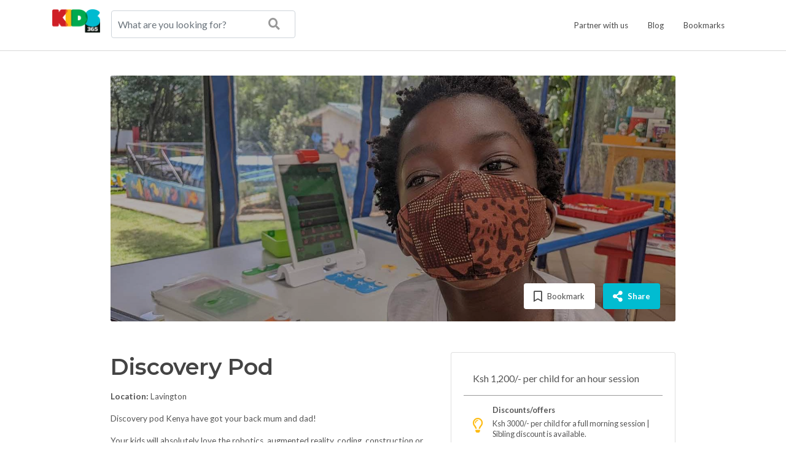

--- FILE ---
content_type: text/html; charset=UTF-8
request_url: https://www.kids365.org/events/discover-pod-event/
body_size: 15358
content:
<!doctype html>
<html lang="en-US"
    xmlns:og="http://opengraphprotocol.org/schema/"
    xmlns:fb="http://www.facebook.com/2008/fbml">
<head>
    <meta charset="UTF-8">
    <meta name="viewport" content="width=device-width, initial-scale=1">
    <meta name="google-site-verification" content="vUvuRDUDO9th6Hm-Ujwico2dnLhSTtjwiymXyL08VXA" />
    <link rel="profile" href="https://gmpg.org/xfn/11">
    <script async src="https://pagead2.googlesyndication.com/pagead/js/adsbygoogle.js?client=ca-pub-1748162106308058"
     crossorigin="anonymous"></script>
    <link rel="apple-touch-icon" sizes="57x57" href="https://www.kids365.org/wp-content/themes/_kids365/images/favicons/57.png">
    <link rel="apple-touch-icon" sizes="76x76" href="https://www.kids365.org/wp-content/themes/_kids365/images/favicons/76.png">
    <link rel="apple-touch-icon" sizes="120x120" href="https://www.kids365.org/wp-content/themes/_kids365/images/favicons/120.png">
    <link rel="apple-touch-icon" sizes="144x144" href="https://www.kids365.org/wp-content/themes/_kids365/images/favicons/144.png">
    <link rel="apple-touch-icon" sizes="152x152" href="https://www.kids365.org/wp-content/themes/_kids365/images/favicons/152.png">
    <link rel="apple-touch-icon" sizes="180x180" href="https://www.kids365.org/wp-content/themes/_kids365/images/favicons/180.png">
    <link rel="icon" type="image/png" sizes="192x192" href="https://www.kids365.org/wp-content/themes/_kids365/images/favicons/192.png">
    <link rel="icon" type="image/png" sizes="32x32" href="https://www.kids365.org/wp-content/themes/_kids365/images/favicons/32.png">
    <link rel="icon" type="image/png" sizes="96x96" href="https://www.kids365.org/wp-content/themes/_kids365/images/favicons/96.png">
    <link rel="icon" type="image/png" sizes="16x16" href="https://www.kids365.org/wp-content/themes/_kids365/images/favicons/16.png">
    <!-- Stylesheets
	============================================= -->
	<link href="https://fonts.googleapis.com/css?family=Montserrat:300,400,500,600,700|Lato:300,400,400i,700" rel="stylesheet" type="text/css" />
	<link rel="stylesheet" href="https://www.kids365.org/wp-content/themes/_kids365/css/bootstrap.css" type="text/css" />    
	<link rel="stylesheet" href="https://www.kids365.org/wp-content/themes/_kids365/css/style.css" type="text/css" />
    <link rel="stylesheet" href="https://www.kids365.org/wp-content/themes/_kids365/css/lightbox.min.css" type="text/css" />
	<link rel="stylesheet" href="https://www.kids365.org/wp-content/themes/_kids365/css/swiper.css" type="text/css" />
	<link rel="stylesheet" href="https://www.kids365.org/wp-content/themes/_kids365/css/slick.css" type="text/css" />
	<link rel="stylesheet" href="https://www.kids365.org/wp-content/themes/_kids365/css/slick-theme.css" type="text/css" />
	<link rel="stylesheet" href="https://www.kids365.org/wp-content/themes/_kids365/css/animate.css" type="text/css" />
	<link rel="stylesheet" href="https://www.kids365.org/wp-content/themes/_kids365/css/responsive.css" type="text/css" />
    <link rel="stylesheet" href="https://www.kids365.org/wp-content/themes/_kids365/css/jquery.fancybox.css" type="text/css" />
	<link rel="stylesheet" href="https://use.fontawesome.com/releases/v5.8.1/css/all.css" integrity="sha384-50oBUHEmvpQ+1lW4y57PTFmhCaXp0ML5d60M1M7uH2+nqUivzIebhndOJK28anvf" crossorigin="anonymous">
    <link rel="stylesheet" href="https://www.kids365.org/wp-content/themes/_kids365/css/extend-fa.css">
    <!-- Bootstrap CSS -->
  <!-- <link href="//netdna.bootstrapcdn.com/bootstrap/3.2.0/css/bootstrap.min.css" rel="stylesheet"> -->
	<link rel="manifest" href="https://www.kids365.org/wp-content/themes/_kids365/app-manifest/manifest.json" />
    <meta name="apple-mobile-web-app-status-bar" content="#0bbacf" />
	<meta name="theme-color" content="#0bbacf" />
	<meta name="viewport" content="width=device-width, initial-scale=1" />
	<!-- Google Tag Manager -->
	<script>(function(w,d,s,l,i){w[l]=w[l]||[];w[l].push({'gtm.start':
    new Date().getTime(),event:'gtm.js'});var f=d.getElementsByTagName(s)[0],
    j=d.createElement(s),dl=l!='dataLayer'?'&l='+l:'';j.async=true;j.src=
    'https://www.googletagmanager.com/gtm.js?id='+i+dl;f.parentNode.insertBefore(j,f);
    })(window,document,'script','dataLayer','GTM-M9ZRSZ6');</script>
    <!-- End Google Tag Manager -->
	<link rel='dns-prefetch' href='//polyfill.io' />
<link rel='dns-prefetch' href='//s.w.org' />
<link rel="alternate" type="application/rss+xml" title="Kids365 &raquo; Feed" href="https://www.kids365.org/feed/" />
<link rel="alternate" type="application/rss+xml" title="Kids365 &raquo; Comments Feed" href="https://www.kids365.org/comments/feed/" />
 	<title>Kids Event: Discovery Pod, Maker Space, Nairobi, Kenya.</title>
    <meta property="og:title" content="Kids Event: Discovery Pod, Maker Space, Nairobi, Kenya."/>
    <meta property="og:description" content="Discovery pod Kenya have got your back mum and dad!

Your kids will absolutely love the robotics, augmented reality, coding, construction or engineering activities lined up every Saturday at..."/>
    <meta name="description" content="Discovery pod Kenya have got your back mum and dad!

Your kids will absolutely love the robotics, augmented reality, coding, construction or engineering activities lined up every Saturday at..." />
    <meta name="keywords" content="    
    ">
    <meta property="og:type" content="article"/>
    <meta property="og:url" content="https://www.kids365.org/events/discover-pod-event/"/>
    <meta property="og:site_name" content="Kids365"/>
    <meta property="og:image" content="https://www.kids365.org/wp-content/uploads/2022/02/Discovery-Pod2-1400x744.jpg"/>
    <meta property="og:image:width" content="1400" />
	<meta property="og:image:height" content="744" />    
   

    <meta property="article:publisher" content="https://www.facebook.com/kids365org" />
    <meta name="twitter:card" content="summary_large_image" />
    <meta name="twitter:description" content="Discovery pod Kenya have got your back mum and dad!

Your kids will absolutely love the robotics, augmented reality, coding, construction or engineering activities lined up every Saturday at..." />
    <meta name="twitter:title" content="Kids Event: Discovery Pod, Maker Space, Nairobi, Kenya." />
    <meta name="twitter:site" content="@kids365org" />
    <meta name="twitter:image" content="https://www.kids365.org/wp-content/uploads/2022/02/Discovery-Pod2-1400x744.jpg" />
    <meta name="twitter:creator" content="@kids365org" />
    
     
		<script type="text/javascript">
			window._wpemojiSettings = {"baseUrl":"https:\/\/s.w.org\/images\/core\/emoji\/11\/72x72\/","ext":".png","svgUrl":"https:\/\/s.w.org\/images\/core\/emoji\/11\/svg\/","svgExt":".svg","source":{"concatemoji":"https:\/\/www.kids365.org\/wp-includes\/js\/wp-emoji-release.min.js?ver=4.9.10"}};
			!function(a,b,c){function d(a,b){var c=String.fromCharCode;l.clearRect(0,0,k.width,k.height),l.fillText(c.apply(this,a),0,0);var d=k.toDataURL();l.clearRect(0,0,k.width,k.height),l.fillText(c.apply(this,b),0,0);var e=k.toDataURL();return d===e}function e(a){var b;if(!l||!l.fillText)return!1;switch(l.textBaseline="top",l.font="600 32px Arial",a){case"flag":return!(b=d([55356,56826,55356,56819],[55356,56826,8203,55356,56819]))&&(b=d([55356,57332,56128,56423,56128,56418,56128,56421,56128,56430,56128,56423,56128,56447],[55356,57332,8203,56128,56423,8203,56128,56418,8203,56128,56421,8203,56128,56430,8203,56128,56423,8203,56128,56447]),!b);case"emoji":return b=d([55358,56760,9792,65039],[55358,56760,8203,9792,65039]),!b}return!1}function f(a){var c=b.createElement("script");c.src=a,c.defer=c.type="text/javascript",b.getElementsByTagName("head")[0].appendChild(c)}var g,h,i,j,k=b.createElement("canvas"),l=k.getContext&&k.getContext("2d");for(j=Array("flag","emoji"),c.supports={everything:!0,everythingExceptFlag:!0},i=0;i<j.length;i++)c.supports[j[i]]=e(j[i]),c.supports.everything=c.supports.everything&&c.supports[j[i]],"flag"!==j[i]&&(c.supports.everythingExceptFlag=c.supports.everythingExceptFlag&&c.supports[j[i]]);c.supports.everythingExceptFlag=c.supports.everythingExceptFlag&&!c.supports.flag,c.DOMReady=!1,c.readyCallback=function(){c.DOMReady=!0},c.supports.everything||(h=function(){c.readyCallback()},b.addEventListener?(b.addEventListener("DOMContentLoaded",h,!1),a.addEventListener("load",h,!1)):(a.attachEvent("onload",h),b.attachEvent("onreadystatechange",function(){"complete"===b.readyState&&c.readyCallback()})),g=c.source||{},g.concatemoji?f(g.concatemoji):g.wpemoji&&g.twemoji&&(f(g.twemoji),f(g.wpemoji)))}(window,document,window._wpemojiSettings);
		</script>
		<style type="text/css">
img.wp-smiley,
img.emoji {
	display: inline !important;
	border: none !important;
	box-shadow: none !important;
	height: 1em !important;
	width: 1em !important;
	margin: 0 .07em !important;
	vertical-align: -0.1em !important;
	background: none !important;
	padding: 0 !important;
}
</style>
<link rel='stylesheet' id='_kids365-style-css'  href='https://www.kids365.org/wp-content/themes/_kids365/style.css?ver=4.9.10' type='text/css' media='all' />
<link rel='stylesheet' id='site-reviews-css'  href='https://www.kids365.org/wp-content/plugins/site-reviews/assets/styles/site-reviews.css?ver=4.6.3' type='text/css' media='all' />
<style id='site-reviews-inline-css' type='text/css'>
.gl-star-rating-stars>span,.glsr-star-empty{background-image:url(https://www.kids365.org/wp-content/plugins/site-reviews/assets/images/star-empty.png)!important}.glsr-has-error .gl-star-rating-stars>span{background-image:url(https://www.kids365.org/wp-content/plugins/site-reviews/assets/images/star-error.svg)!important}.glsr-star-half{background-image:url(https://www.kids365.org/wp-content/plugins/site-reviews/assets/images/star-half.png)!important}.gl-star-rating-stars.s10>span:first-child,.gl-star-rating-stars.s20>span:nth-child(-1n+2),.gl-star-rating-stars.s30>span:nth-child(-1n+3),.gl-star-rating-stars.s40>span:nth-child(-1n+4),.gl-star-rating-stars.s50>span:nth-child(-1n+5),.gl-star-rating-stars.s60>span:nth-child(-1n+6),.gl-star-rating-stars.s70>span:nth-child(-1n+7),.gl-star-rating-stars.s80>span:nth-child(-1n+8),.gl-star-rating-stars.s90>span:nth-child(-1n+9),.gl-star-rating-stars.s100>span,.glsr-star-full{background-image:url(https://www.kids365.org/wp-content/plugins/site-reviews/assets/images/star-full.png)!important}
</style>
<script type='text/javascript' src='https://polyfill.io/v3/polyfill.min.js?features=Array.prototype.findIndex%2CCustomEvent%2CElement.prototype.closest%2CElement.prototype.dataset%2CEvent%2CXMLHttpRequest%2CMutationObserver&#038;flags=gated&#038;ver=4.9.10'></script>
<link rel='https://api.w.org/' href='https://www.kids365.org/wp-json/' />
<link rel="EditURI" type="application/rsd+xml" title="RSD" href="https://www.kids365.org/xmlrpc.php?rsd" />
<link rel="wlwmanifest" type="application/wlwmanifest+xml" href="https://www.kids365.org/wp-includes/wlwmanifest.xml" /> 
<link rel='prev' title='HappiMess Play' href='https://www.kids365.org/events/wiggles-and-giggles-event/' />
<link rel='next' title='The Creative Pod' href='https://www.kids365.org/events/diy-studio-event/' />
<meta name="generator" content="WordPress 4.9.10" />
<link rel="canonical" href="https://www.kids365.org/events/discover-pod-event/" />
<link rel='shortlink' href='https://www.kids365.org/?p=4111' />
<link rel="alternate" type="application/json+oembed" href="https://www.kids365.org/wp-json/oembed/1.0/embed?url=https%3A%2F%2Fwww.kids365.org%2Fevents%2Fdiscover-pod-event%2F" />
<link rel="alternate" type="text/xml+oembed" href="https://www.kids365.org/wp-json/oembed/1.0/embed?url=https%3A%2F%2Fwww.kids365.org%2Fevents%2Fdiscover-pod-event%2F&#038;format=xml" />
		<style type="text/css">.recentcomments a{display:inline !important;padding:0 !important;margin:0 !important;}</style>
		    <style type="text/css">
	
	</style>
</head>

<body class="stretched">
<!-- Google Tag Manager (noscript) -->
<noscript><iframe src="https://www.googletagmanager.com/ns.html?id=GTM-M9ZRSZ6"
height="0" width="0" style="display:none;visibility:hidden"></iframe></noscript>
<!-- End Google Tag Manager (noscript) -->
<!-- Document Wrapper
	============================================= -->
	<div id="wrapper" class="clearfix">

		<!-- Header
		============================================= -->
		<header id="header" class="half-header static-sticky">

			<div id="header-wrap">

				<div class="container clearfix">

					<div id="primary-menu-trigger"><i class="fas fa-bars"></i></div>

					<!-- Logo
					============================================= -->
					<div class="logo">
						<a href="https://www.kids365.org" class="standard-logo" data-dark-logo="https://www.kids365.org/wp-content/themes/_kids365/images/logo-final.png"><img src="https://www.kids365.org/wp-content/themes/_kids365/images/logo-final.png" alt="Kids365 Logo"></a>
						<a href="https://www.kids365.org" class="retina-logo" data-dark-logo="https://www.kids365.org/wp-content/themes/_kids365/images/logo-final.png"><img src="https://www.kids365.org/wp-content/themes/_kids365/images/logo-final.png" alt="Kids365 Logo"></a>
					</div><!-- #logo end -->
                    <!-- Top Search
						============================================= -->
					<div id="top-search-form" class="">
                    <form  method="GET" action="https://www.kids365.org/search">
                        <button type="submit"><i class="fas fa-search" aria-hidden="true"></i></button>
                        <input type="text" name="q" id="search" placeholder="What are you looking for?" class="form-control" value="">
					 </form>
					</div><!-- #top-search end -->
					<!-- Primary Navigation
					============================================= -->
                    <nav id="primary-menu" >

						<ul>
							<li class="current-"><a href="https://www.kids365.org/partnerships"><div>Partner with us</div></a></li>
							<li class="current-"><a href="https://www.kids365.org/blog"><div>Blog</div></a></li>
                            <li class="current-"><a href="https://www.kids365.org/bookmarks"><div>Bookmarks</div></a></li>
							<li class="current- hidden"><a href="poll.php"><div>Sign up</div></a></li>
						</ul>						

					</nav><!-- #primary-menu end -->
					<!-- #primary-menu end -->

				</div>

			</div>

		</header><!-- #header end -->
<!-- Content
		============================================= -->

		<div class="section content-white border-top-content">
			<div class="content-wrap ">
				<div class="container container-hero-image clearfix ">
					<div class="row">
					  <div class="col-12   col-lg-10 offset-lg-1 ">
					  	 <div class=" portfolio-single-image radius-3 relative ">
					  	 	 <div class="slider-image-wrapper">
					  	 	 	<div class="slider-image-overlay"></div>
						        <img src="https://www.kids365.org/wp-content/uploads/2022/02/Discovery-Pod2-1400x744.jpg" alt="Discovery Pod" >
					  	 	 </div> 

					  	 	 <!-- Hero Buttons -->

					  	 	 <div class="hero-buttons">
                               	   <a href="#" type="button" class="btn green-button normal-button hidden">Buy Tickets</a>
                               	   									<a href="javascript:void(0)" type="button" title="https://www.kids365.org/events/discover-pod-event/^Discovery Pod^https://www.kids365.org/wp-content/uploads/2022/02/Discovery-Pod2-180x180.jpg^events^Lavington" id="bookmarkBtn" class="btn white-button normal-button"><i  class="far fa-bookmark"></i> Bookmark</a>                             
                               	    <a href="javascript:void(0)" type="button" class="social-toggle btn light-blue-button normal-button"><i  class="fas fa-share-alt"></i> Share</a>
									                                   <div class="social-networks">
                                      <ul>
                                        <li class="social-twitter">
                                          <a  OnClick="window.open(this.href,'targetWindow','toolbar=no,location=0,status=no,menubar=no,scrollbars=yes,resizable=yes,width=600,height=250'); return false;" href="http://twitter.com/intent/tweet?url=https://www.kids365.org/events/discover-pod-event/&amp;text=Discovery Pod&via=Kids365org"><i class="fab fa-twitter" aria-hidden="true"></i></a>
                                        </li>
                                        <li class="social-facebook">
                                        <a OnClick="window.open(this.href,'targetWindow','toolbar=no,location=0,status=no,menubar=no,scrollbars=yes,resizable=yes,width=600,height=250'); return false;" href="http://www.facebook.com/sharer/sharer.php?u=https://www.kids365.org/events/discover-pod-event/&amp;t=Discovery Pod" target="_blank" data-url="http://www.facebook.com/sharer/sharer.php?u=https://www.kids365.org/events/discover-pod-event/&amp;t=Discovery Pod" title="Facebook"><i class="fab fa-facebook-f" aria-hidden="true"></i></a>
                                        </li>
                                        <li class="social-whatsapp">
                                        <a href="https://wa.me/?text=https://www.kids365.org/events/discover-pod-event/" title="WhatsApp" target="_blank"><i class="fab fa-whatsapp" aria-hidden="true"></i></a>
                                        </li>
                                      </ul>
                                    </div>
                                                                                                                           
                              </div>

                              <!-- Show hero only mobile	 -->

                              <div class="hero-icons">
                               	      
                                   <div class="social-networks">
                                      <ul>
                                        <li class="social-twitter">
                                          <a  OnClick="window.open(this.href,'targetWindow','toolbar=no,location=0,status=no,menubar=no,scrollbars=yes,resizable=yes,width=600,height=250'); return false;" href="http://twitter.com/intent/tweet?url=https://www.kids365.org/events/discover-pod-event/&amp;text=Discovery Pod&via=Kids365org">T</a>
                                        </li>
                                        <li class="social-facebook">
                                        <a OnClick="window.open(this.href,'targetWindow','toolbar=no,location=0,status=no,menubar=no,scrollbars=yes,resizable=yes,width=600,height=250'); return false;" href="http://www.facebook.com/sharer/sharer.php?u=https://www.kids365.org/events/discover-pod-event/&amp;t=Discovery Pod" target="_blank" data-url="http://www.facebook.com/sharer/sharer.php?u=https://www.kids365.org/events/discover-pod-event/&amp;t=Discovery Pod" title="Facebook">F</a>
                                        </li>
                                        <li class="social-whatsapp">
                                        <a OnClick="window.open(this.href,'targetWindow','toolbar=no,location=0,status=no,menubar=no,scrollbars=yes,resizable=yes,width=600,height=250'); return false;" href="whatsapp://send?text=https://www.kids365.org/events/discover-pod-event/" title="WhatsApp">W</a>
                                        </li>
                                      </ul>
                                    </div>
                                   
                              </div>
					  	 </div>
					  </div>
					</div>
			    </div>  

			     <!-- Events Content
					    ============================================= --> 

				<div class="container clearfix ">	
                    <div class="row">
					      <div class="col-12  col-lg-10 offset-lg-1">
                           

                            <div class="row section-top-md single-inner-page-content">

                            	<!-- Left Content
					            ============================================= -->

                            	<div class="col-md-7">
                            		 <h1>Discovery Pod</h1>
									<!--<div class="entry-meta clearfix blog-meta tags">
										                                            
                                        <span>
                                            <a class="tag" href="" title="">
                                                                                            </a>
                                        </span>
                                                                                                                    </div>-->
                            		<p class="content-f-1 4">
																				<strong>Location:</strong>&nbsp;Lavington																					<br>
			                            			                            		                           
		                            
		                           </p>

		                           <!-- Portfolio Single - Description
								   ============================================= -->

								  <!--  <div class="fancy-title">
									   <h3 class="row-header">About the Event</h3>
								   </div> -->

								   <div class="single-inner-page-description border-bottom-content">
									   <p>Discovery pod Kenya have got your back mum and dad!</p>
<p>Your kids will absolutely love the robotics, augmented reality, coding, construction or engineering activities lined up <strong>every Saturday</strong> at Trinity International Kindergarten in Lavington.</p>
<p>For a <strong>glimpse</strong> into this event, check out our <a href="https://www.instagram.com/s/aGlnaGxpZ2h0OjE3OTk0NzgyOTkyNDIyNDg0?story_media_id=2771793173253515180_12975037751&amp;utm_medium=copy_link" target="_blank" rel="noopener">Discovery Pod Instagram Stories </a></p>
<p><strong>Additional Information</strong></p>
<p>– Prior reservation recommended. Call +254 723 379727 to book.</p>
<p>– Suitable for kids aged 3-14 years.</p>
<p>– The event is schedhuled for every Saturday from 8:45 AM to 12:45 PM.</p>
<p>– Trinity International Kindergarten is located along Maji Mazuri Road, Nairobi, Kenya.</p>
								   </div>
                                  

								   <!-- Facilities
								   ============================================= -->
									                                        <div class="row   section-bottom-sm">
													                                     <div class="col-6 col-md-4">
			                                        <h4 class="icon-heading"><img src="https://www.kids365.org/wp-content/themes/_kids365/images/icons/facilities.svg" class="icon-header-image"> Facilities</h4>
			                                        <ul class="ml-0 list-none">
                                                                                                                                                                                                                                                                                                                                                                                                                                                                                                                              <li class="selected">
                                                            <i class="far fa fa-square grey pr-2"></i>
                                                             <span class="f-14">Wifi</span>
                                                           </li>
                                                                                                                                                                                                                                                                                                                                                                                                             <li class="selected">
                                                            <i class="far fa-check-square green pr-2"></i>
                                                             <span class="f-14">Parking</span>
                                                           </li>
                                                                                                                                                                                                                                                                                                                                                                                                                                                                                                                                                                                                                                                                                                                                                                                                                       <li class="selected">
                                                            <i class="far fa fa-square grey pr-2"></i>
                                                             <span class="f-14">Stroller Friendly</span>
                                                           </li>
                                                                                                                                                                                                                                                                                                                                                                                                                                                                                                                               <li class="selected">
                                                            <i class="far fa-check-square green pr-2"></i>
                                                             <span class="f-14">Baby Changing Unit</span>
                                                           </li>
                                                                                                                                                                                                                                                                                                                                                                                                                                                                                                                                                                                                                                                                                                     <li class="selected">
                                                            <i class="far fa fa-square grey pr-2"></i>
                                                             <span class="f-14">Kids/Family Toilet</span>
                                                           </li>
                                                                                                                                                      
                                                       
                                                       
			                                    	</ul>
			                                    </div>
			                                    
			                                    <div class="col-6 col-md-4">
			                                        <h4 class="icon-heading"><img src="https://www.kids365.org/wp-content/themes/_kids365/images/icons/food.svg"  class="icon-header-image"> Food</h4>
			                                        <ul class="ml-0 list-none">
			                                    		                                                                                                                                                                                                                                  <li class="selected">
                                                            <i class="far fa fa-square grey pr-2"></i>
                                                             <span class="f-14">Kids Menu</span>
                                                           </li>
                                                                                                                                                                                                                                                                                                                                               <li class="selected">
                                                            <i class="far fa fa-square grey pr-2"></i>
                                                             <span class="f-14">Kids Dining</span>
                                                           </li>
                                                                                                                                                                                                                                                                                                                                               <li class="selected">
                                                            <i class="far fa fa-square grey pr-2"></i>
                                                             <span class="f-14">High Chairs</span>
                                                           </li>
                                                                                                                    
			                                    	</ul>
			                                    </div>
			                                     
			                                    <div class="col-6 col-md-4">
			                                       <h4 class="icon-heading"><img src="https://www.kids365.org/wp-content/themes/_kids365/images/icons/amenities.svg"  class="icon-header-image"> Amenities</h4>
			                                        <ul class="ml-0 list-none">
			                                    		                                                                                                                                                                                                                                                                                                <li class="selected">
                                                            <i class="far fa-check-square green pr-2"></i>
                                                             <span class="f-14">Kids Play Area</span>
                                                           </li>
                                                                                                                                                                                                                                                                                                                                                                                                                                                                                                                                                                                                                                                                                                                                                                                                                                                                                     <li class="selected">
                                                            <i class="far fa-check-square green pr-2"></i>
                                                             <span class="f-14">Toys</span>
                                                           </li>
                                                                                                                                                                                                                                                                                                                                                                                                                                                                                                                                                                                                                                                                                                                                                                                                                                                                                                                                         <li class="selected">
                                                            <i class="far fa fa-square grey pr-2"></i>
                                                             <span class="f-14">Kids Swimming Pool</span>
                                                           </li>
                                                                                                                                                                                                                                                                                                                                                                                                                                                                                                                                                                                                                                                 <li class="selected">
                                                            <i class="far fa-check-square green pr-2"></i>
                                                             <span class="f-14">Green Lawns</span>
                                                           </li>
                                                                                                                                                                                                                                                                                                                                                                                                                                                                                                                                                                                                                                                                                                                                                                                                                       <li class="selected">
                                                            <i class="far fa fa-square grey pr-2"></i>
                                                             <span class="f-14">Baby Sitting</span>
                                                           </li>
                                                                                                                 
			                                    	</ul>
			                                    </div>
			                                    
			                                    
			                                       
			                                    <div class="col-6 col-md-4">
			                                   
			                                    <h4 class="icon-heading"><img src="https://www.kids365.org/wp-content/themes/_kids365/images/icons/activities.svg" class="icon-header-image"> Activities</h4>
			                                        <ul class="ml-0 list-none">
			                                    					                                            <li><i class="far fa-check-square green pr-2"></i>
			                                            	<span class="f-14">Maker Space</span></li>
					                            					                                    	</ul>
			                                    </div>
			                                    												
																						
																		    </div>
																	    <!-- Photos and Reviews
								   ============================================= -->

								    
                                    <div class="row">                        
		                               <div class="col-12">
                                        
                                        
									     	<div class="border-bottom-content mb-4">
										     <h3 class="row-header">Photos</h3>
									        </div>
				                          
				                           		        
				                            <div class="masonry-thumbs grid-4" data-big="3" data-lightbox="">
						                            						                                                                                    
						                                    <a href="https://www.kids365.org/wp-content/uploads/2022/02/Discovery-Pod-683x1024.jpg" data-lightbox="gallery-item"><img class="image_fade" src="https://www.kids365.org/wp-content/uploads/2022/02/Discovery-Pod-200x300.jpg" alt=""></a>
						                                                                                    
						                                    <a href="https://www.kids365.org/wp-content/uploads/2022/02/Discovery-Pod-4-683x1024.jpg" data-lightbox="gallery-item"><img class="image_fade" src="https://www.kids365.org/wp-content/uploads/2022/02/Discovery-Pod-4-200x300.jpg" alt=""></a>
						                                                                                    
						                                    <a href="https://www.kids365.org/wp-content/uploads/2022/02/Discovery-Pod-5-683x1024.jpg" data-lightbox="gallery-item"><img class="image_fade" src="https://www.kids365.org/wp-content/uploads/2022/02/Discovery-Pod-5-200x300.jpg" alt=""></a>
						                                                                                    
						                                    <a href="https://www.kids365.org/wp-content/uploads/2022/02/Discovery-Pod-6-683x1024.jpg" data-lightbox="gallery-item"><img class="image_fade" src="https://www.kids365.org/wp-content/uploads/2022/02/Discovery-Pod-6-200x300.jpg" alt=""></a>
						                                                                                    
						                                    <a href="https://www.kids365.org/wp-content/uploads/2022/02/Discovery-Pod-7-683x1024.jpg" data-lightbox="gallery-item"><img class="image_fade" src="https://www.kids365.org/wp-content/uploads/2022/02/Discovery-Pod-7-200x300.jpg" alt=""></a>
						                                                                                    
						                                    <a href="https://www.kids365.org/wp-content/uploads/2022/02/Discovery-Pod-8-683x1024.jpg" data-lightbox="gallery-item"><img class="image_fade" src="https://www.kids365.org/wp-content/uploads/2022/02/Discovery-Pod-8-200x300.jpg" alt=""></a>
						                                                                                    
						                                    <a href="https://www.kids365.org/wp-content/uploads/2022/02/Discovery-Pod-9-683x1024.jpg" data-lightbox="gallery-item"><img class="image_fade" src="https://www.kids365.org/wp-content/uploads/2022/02/Discovery-Pod-9-200x300.jpg" alt=""></a>
						                                                                                    
						                                    <a href="https://www.kids365.org/wp-content/uploads/2022/02/Discovery-Pod-10-683x1024.jpg" data-lightbox="gallery-item"><img class="image_fade" src="https://www.kids365.org/wp-content/uploads/2022/02/Discovery-Pod-10-200x300.jpg" alt=""></a>
						                                                                                    
						                                    <a href="https://www.kids365.org/wp-content/uploads/2022/02/Discovery-Pod-11-1024x576.jpg" data-lightbox="gallery-item"><img class="image_fade" src="https://www.kids365.org/wp-content/uploads/2022/02/Discovery-Pod-11-300x169.jpg" alt=""></a>
						                                                                                    
						                                    <a href="https://www.kids365.org/wp-content/uploads/2022/02/Discovery-Pod-12-683x1024.jpg" data-lightbox="gallery-item"><img class="image_fade" src="https://www.kids365.org/wp-content/uploads/2022/02/Discovery-Pod-12-200x300.jpg" alt=""></a>
						                                                                                    
						                                    <a href="https://www.kids365.org/wp-content/uploads/2022/02/Discovery-Pod-13-1024x576.jpg" data-lightbox="gallery-item"><img class="image_fade" src="https://www.kids365.org/wp-content/uploads/2022/02/Discovery-Pod-13-300x169.jpg" alt=""></a>
						                                                                                    
						                                    <a href="https://www.kids365.org/wp-content/uploads/2022/02/Discovery-Pod-14-683x1024.jpg" data-lightbox="gallery-item"><img class="image_fade" src="https://www.kids365.org/wp-content/uploads/2022/02/Discovery-Pod-14-200x300.jpg" alt=""></a>
						                                                                                    
						                                    <a href="https://www.kids365.org/wp-content/uploads/2022/02/Discovery-Pod-15-1024x576.jpg" data-lightbox="gallery-item"><img class="image_fade" src="https://www.kids365.org/wp-content/uploads/2022/02/Discovery-Pod-15-300x169.jpg" alt=""></a>
						                                                                                    
						                                    <a href="https://www.kids365.org/wp-content/uploads/2022/02/Discovery-Pod-16-1024x576.jpg" data-lightbox="gallery-item"><img class="image_fade" src="https://www.kids365.org/wp-content/uploads/2022/02/Discovery-Pod-16-300x169.jpg" alt=""></a>
						                                                                                    
						                                    <a href="https://www.kids365.org/wp-content/uploads/2022/02/Discovery-Pod-17-1024x576.jpg" data-lightbox="gallery-item"><img class="image_fade" src="https://www.kids365.org/wp-content/uploads/2022/02/Discovery-Pod-17-300x169.jpg" alt=""></a>
						                                                                                    
						                                    <a href="https://www.kids365.org/wp-content/uploads/2022/02/Discovery-Pod-18-1024x576.jpg" data-lightbox="gallery-item"><img class="image_fade" src="https://www.kids365.org/wp-content/uploads/2022/02/Discovery-Pod-18-300x169.jpg" alt=""></a>
						                                                                                    
						                                    <a href="https://www.kids365.org/wp-content/uploads/2022/02/Discovery-Pod-19-683x1024.jpg" data-lightbox="gallery-item"><img class="image_fade" src="https://www.kids365.org/wp-content/uploads/2022/02/Discovery-Pod-19-200x300.jpg" alt=""></a>
						                                                                                    
						                                    <a href="https://www.kids365.org/wp-content/uploads/2022/02/Discovery-Pod-20-1024x576.jpg" data-lightbox="gallery-item"><img class="image_fade" src="https://www.kids365.org/wp-content/uploads/2022/02/Discovery-Pod-20-300x169.jpg" alt=""></a>
						                                                                                    
						                                    <a href="https://www.kids365.org/wp-content/uploads/2022/02/Discovery-Pod-21-1024x576.jpg" data-lightbox="gallery-item"><img class="image_fade" src="https://www.kids365.org/wp-content/uploads/2022/02/Discovery-Pod-21-300x169.jpg" alt=""></a>
						                                						                            				                                
				                            </div>
			                            </div>
			                    	</div>

				                    <!-- Location
							        ============================================= -->
			                    	
			                    	<div class="row">                        
		                               <div class="col-12 my-4 content-f-14 location-info">
			                            
				                            <div class="fancy-title">
				                               <h3 class="row-header">The Location &amp; Contact Information</h3>
				                            </div>
				                            
				                                  
				                            												
                                                
                                                <div class="mapouter"><div class="gmap_canvas">
                                                <iframe width="100%" height="475" id="gmap_canvas" src="https://www.google.com/maps/embed/v1/place?key=AIzaSyDGG9r9P41QGGJI10NDzWPzgeJ9Zx2NAz8&q=Trinity International Kindergarten Nzuri, Maji Mazuri Road, Nairobi, Kenya" frameborder="0" scrolling="no" marginheight="0" marginwidth="0" allowfullscreen></iframe></div>
												<style>.mapouter{position:relative;text-align:right;height:475px;width:100%;overflow: hidden;}.gmap_canvas {position:absolute;top: 0;left: 0;width: 100% !important;height: 100% !important;}</style>
                                                </div>
															                             <div class="row">			                          
				                           	 	<div class="col-3 col-md-2">Telephone:</div> <div class="col-9 ">+254 723 379727</div>				                           	 	
				                           	 </div>

				                           	  <div class="row">			                          
				                           	 	<div class="col-3 col-md-2">Email:</div> <div class="col-9"> <a mailto="discoverypodkenya@gmail.com">discoverypodkenya@gmail.com</a></div>	                 	 	
				                           	 </div>

				                           	  <div class="row">			                          
				                           	 	 	 	
				                           	 </div>

				                           	  <div class="row">	
                                                  

                                                  <div class="col-3 col-md-2">
                                                  	Social:
                                                  </div>

                                                  <div class="col-9">
                                                  	<ul class="list-none list-inline">
                                                  		<li><a href="https://www.facebook.com/Discoverypodkenya/" target="_blank"><i class="fab fa-facebook-f green"></i></a></li>
                                                  		<li><a href="javascript:void(0);" target=""><i class="fab fa-twitter grey"></i></a></li>
                                                  		<li><a href="https://www.instagram.com/discoverypodkenya/" target="_blank"><i class="fab fa-instagram green"></i></a></li>
                                                  		<li><a href="javascript:void(0);" target=""><i class="fab fa-youtube grey"></i></a></li>
                                                  	</ul>
                                                  </div>
			                           	 	    				                           	 </div>
				                           </div>  
				                           
			                            
			                    	</div>


			                    	<div class="row mt-1">
		                               <div class="col-12">			                     
				                            <div class="fancy-title">
				                               <h3 class="row-header">Things to Note</h3>
				                            </div>
				                            
				                            <p>We are intent on providing you with the most up to date information – but these are unusual times, so please check and confirm that this listing is operational before heading out.</p>
			                            </div>			                    
			                    	</div>

			                    	<!-- Show Price only on Mobile -->

			                    	<div class="row mb-4 d-md-none">
			                    		 <div class="col-12">	
				                    				
	                            		       <div class="card ">
			                                    		                                        
								            		<div class="card-body">                                         
										            	<div class="price">  Ksh 1,200/- per child for an hour session 
                                                        	  <!--<span class="small">per child</span><br>
												              <span class="adults"> (Adults free)</span>  -->                                               
			                                            </div>
													
			                                            <div class="discount">
			                                            	 
													            <div class=" discount-icon">
													            	<i class="far fa-lightbulb "></i> 
													            </div>

													            <div class="">
													            	<p><strong>Discounts/offers</strong></p> 
													            	<p>Ksh 3000/- per child for a full morning session | Sibling discount is available.</p>
													            </div>
			                                                			                                            </div>
								                    </div>
	                                        
								                </div>
	                                        	                                      </div>  
			                    	</div>
                                    
									<div class="row mt-1">
                                       <div class="col-12">			                     
										                                     
                                   <div class="average-rating  fancy-title mb-2" id="average-rating">
                                        <div class="float-left">	
                                            <span class="averageRating">0</span>
                                            <span class="average-rating"><span class="glsr-star-rating glsr-stars">
    <span class="screen-reader-text"></span>
    <div class="glsr-star glsr-star-empty" aria-hidden="true"></div><div class="glsr-star glsr-star-empty" aria-hidden="true"></div><div class="glsr-star glsr-star-empty" aria-hidden="true"></div><div class="glsr-star glsr-star-empty" aria-hidden="true"></div><div class="glsr-star glsr-star-empty" aria-hidden="true"></div>
</span></span>
                                            <span class="total-ratings ">0 Reviews</span>	
                                             <p class="mb-2">(Reviews based on child friendliness)</p>
                                        </div>
                                        <button type="button" id="submitReview" class="glsr-button btn green-button review-cta f-14"><i class="fa fa-pencil mr-2"></i> Write a review</button>
                                        <div class="clear"></div>	                                   
                                    </div>
                                        
                                                                               
										</div>			                    
                                      </div>
                                    
                                    




                            	</div>  <!-- end left content .co.7 -->
                                



                                <!-- Rightcontent -->
                            	<div class="col-md-5 right-single-content">
                                			
                            		<div class="card d-none d-md-block"> <!-- Only show on desktops and tablets	-->	
                                    	
                                         							            <div class="card-body">
                                        	
                                            
							            	<div class="price">  Ksh 1,200/- per child for an hour session 
                                                        	  <!--<span class="small">per child</span><br>
												              <span class="adults"> (Adults free)</span>  -->                                               
			                                </div>
											
                                            <div class="discount">
                                            	 
										            <div class=" discount-icon">
										            	<i class="far fa-lightbulb "></i> 
										            </div>

										            <div class="">
										            	<p><strong>Discounts/offers</strong></p> 
										            	<p>Ksh 3000/- per child for a full morning session | Sibling discount is available.</p>
										            </div>
                                                                                            </div>
							            </div>
                                                                                
                                         
							        </div>
                                       
                                                                         
                                   <div class="average-rating  fancy-title mb-2" id="average-rating">
                                        <div class="float-left">	
                                            <span class="averageRating">0</span>
                                            <span class="average-rating"><span class="glsr-star-rating glsr-stars">
    <span class="screen-reader-text"></span>
    <div class="glsr-star glsr-star-empty" aria-hidden="true"></div><div class="glsr-star glsr-star-empty" aria-hidden="true"></div><div class="glsr-star glsr-star-empty" aria-hidden="true"></div><div class="glsr-star glsr-star-empty" aria-hidden="true"></div><div class="glsr-star glsr-star-empty" aria-hidden="true"></div>
</span></span>
                                            <span class="total-ratings ">0 Reviews</span>	
                                             <p class="mb-2">(Reviews based on child friendliness)</p>
                                        </div>
                                        <button type="button" id="submitReview2" class="glsr-button btn green-button review-cta f-14"><i class="fa fa-pencil mr-2"></i> Write a review</button>
                                        <div class="clear"></div>	                                   
                                    </div>
                                                               		
                            	</div>
                                
                                <div class="col-md-7">  
	                                <div id="reviews-form">
                                    
										<div class="glsr-shortcode shortcode-site-reviews-form"><div class="glsr-form-wrap">
    <form class="glsr-form glsr-default" id="glsr_d42e0741" method="post" enctype="multipart/form-data">
        <input type="hidden" value="submit-review" name="site-reviews[_action]"><input type="hidden" name="site-reviews[_counter]" value=""><input type="hidden" value="0a1a9bf07a" name="site-reviews[_nonce]"><input type="hidden" value="4111" name="site-reviews[_post_id]"><input type="hidden" value="/events/discover-pod-event/" name="site-reviews[_referer]"><input type="hidden" value="4111" name="site-reviews[assign_to]"><input type="hidden" name="site-reviews[category]" value=""><input type="hidden" name="site-reviews[excluded]" value=""><input type="hidden" value="glsr_d42e0741" name="site-reviews[form_id]"><input style="display:none!important" tabindex="-1" type="text" name="site-reviews[gotcha]" autocomplete="off" value=""><div class="glsr-field glsr-required">
    <label class="glsr-select-label" for="site-reviews-rating-glsr_d42e0741">Your overall rating<span></span></label>
    <select class="glsr-star-rating glsr-field-control" id="site-reviews-rating-glsr_d42e0741" name="site-reviews[rating]" required><option selected value="">Select a Rating</option><option value="5">5 Stars</option><option value="4">4 Stars</option><option value="3">3 Stars</option><option value="2">2 Stars</option><option value="1">1 Star</option></select>
    
</div><div class="glsr-field glsr-required">
    <label class="glsr-text-label" for="site-reviews-title-glsr_d42e0741">Title of your review<span></span></label>
    <input class="regular-text glsr-field-control" id="site-reviews-title-glsr_d42e0741" type="text" name="site-reviews[title]" placeholder="Enter title" required value="">
    
</div><div class="glsr-field glsr-required">
    <label class="glsr-textarea-label" for="site-reviews-content-glsr_d42e0741">Your review<span></span></label>
    <textarea class="glsr-field-control" id="site-reviews-content-glsr_d42e0741" name="site-reviews[content]" placeholder="Enter review" rows="5" required></textarea>
    
</div><div class="glsr-field glsr-required">
    <label class="glsr-text-label" for="site-reviews-name-glsr_d42e0741">Your name<span></span></label>
    <input class="regular-text glsr-field-control" id="site-reviews-name-glsr_d42e0741" type="text" name="site-reviews[name]" placeholder="Enter name" required value="">
    
</div><div class="glsr-field glsr-required">
    <label class="glsr-email-label" for="site-reviews-email-glsr_d42e0741">Your email<span></span></label>
    <input class="regular-text glsr-field-control" id="site-reviews-email-glsr_d42e0741" type="email" name="site-reviews[email]" placeholder="Enter email" required value="">
    
</div><div class="glsr-field ">
    <label class="glsr--label" for="site-reviews-terms-glsr_d42e0741">This review is my honest opinion based on my personal experience.<span></span></label>
    
    
</div>
        <button type="submit" class="glsr-button btn green-button btn-block">
    <span class="glsr-button-loading"></span>
    <span class="glsr-button-text" data-text="Submit your review">Submit your review</span>
</button>
        <div class="glsr-form-message ">
    
</div>
    </form>
</div><glsr-shortcode hidden data-atts='{"assign_to":"post_id"}'></glsr-shortcode></div>	                                </div>
                                      
	                            </div>
                            </div>
                            

					    </div>
                        
                        
                           
                        <div class="row related section-bottom-sm">			  
               
                                                                                    		  
                            <div class="col-12">
                                <!-- <h3 class="row-header">Happening in Lavington</h3> -->
                                <h3 class="row-header"> More events like this one</h3>
                            </div>
                            	
                                    
                                                                                 <div class="col-md-4 section-bottom-sm">
                           <div class="oc-item">
                                <div class="ipost clearfix">
                                    <div class="entry-image">
                                        <a href="https://www.kids365.org/events/mindhub-coding-event/"><img class="image_fade radius-3" src="https://www.kids365.org/wp-content/uploads/2021/08/Virtual-Hackathon-poster-image-980x550.jpg" alt="Summer Coding Camp"></a>
                                    </div>
                                    <div class="entry-title">
                                        <h5><a href="https://www.kids365.org/events/mindhub-coding-event/">Summer Coding Camp</a></h5>
                                    </div>
                                    <ul class="entry-meta clearfix">
                                        <li class="f-12">
                                                                                     <a href="https://www.kids365.org/locations/limuru-road/"><i class="fas fa-map-marker-alt medium-grey"></i> <span class="blue-text ml-1"> Limuru Road</span></a>
                                                                                                                                     </li>
                                    </ul>								
                                </div>
                            </div>
                         </div>		
                                                <div class="col-md-4 section-bottom-sm">
                           <div class="oc-item">
                                <div class="ipost clearfix">
                                    <div class="entry-image">
                                        <a href="https://www.kids365.org/events/dance-and-gymnastics-workshop/"><img class="image_fade radius-3" src="https://www.kids365.org/wp-content/uploads/2022/02/Soul-Sessions-at-Mlango-Farm-cover-980x550.jpg" alt="Dance and Gymnastics Workshop"></a>
                                    </div>
                                    <div class="entry-title">
                                        <h5><a href="https://www.kids365.org/events/dance-and-gymnastics-workshop/">Dance and Gymnastics Workshop</a></h5>
                                    </div>
                                    <ul class="entry-meta clearfix">
                                        <li class="f-12">
                                                                                     <a href="https://www.kids365.org/locations/lavington/"><i class="fas fa-map-marker-alt medium-grey"></i> <span class="blue-text ml-1"> Lavington</span></a>
                                                                                                                                     </li>
                                    </ul>								
                                </div>
                            </div>
                         </div>		
                       

                    <!-- Add the partnership ad -->

                    </div>
                          
                                    
					</div> <!-- .row -- end main content container -->

				</div>
			</div> <!-- .content-wrap -->
		</div>
	<!-- Footer
		============================================= -->

    <section  class="section-md" style="background:#000 url(https://www.kids365.org/wp-content/themes/_kids365/images/bg_2.jpg)">
      <div class="container">
          <form id="subscribe" autocomplete="false" onSubmit="return false;" action="https://www.kids365.org/newsletter/subscribe.php" method="post">           
              <div class="form-row">
                  <div class="col-md-4 ">
                    <div class="newsletter-intro">
                      <h4 class="mb-0 white-text">Get Updates</h4>
                      <p class="white-text f-14">For Kids365 updates + exclusive partner discounts in your inbox </p>
                    </div>                   
                  </div>

                  <div class="form-group newsletter-input col-6 col-md-3 ">
                    <input type="text" class="form-control" placeholder="Enter your name" name="user_name" id="user_name">
                  </div>
                  <div class="form-group newsletter-input col-6 col-md-3">
                    <input type="text" class="form-control emailfield" name="newsletter" placeholder="Enter your email" id="email">
                  </div>

                  <div class="form-group newsletter-input col-md-2">
                      <input type="submit" class="btn green-button btn-block" id="btn_subscribe" name="submit" value="SUBSCRIBE" />
                  </div>                
              </div>         
          </form>
          <div class="subscribeStatusMsg"></div>
      </div>     
    </section>
      

        <footer>
        
           <div class="top-footer">
                <div class="container section-md">
                    <div class="row">
                        <div class="col-md-9 col-lg-7">
                            <p class="lead"> 
                                Your ultimate Kenyan guide for child-friendly restaurants, hotels, activities &amp; events
                             </p>

                             <hr class="lead-divider">
                        </div>
                    </div>

                    <!-- Footer-Contacts -->

                    <div class="row footer-contacts">
                        <div class="col-md-3 col-lg-2">
                            <p>
                               Email: <a href="mailto:info@kids365.org" class="white-text">info@kids365.org</a><br>
                               Tel: <a href="tel:+254 717 365 365" class="tel">+254 717 365 365</a> 
                            </p>
                        </div>

                        <!-- <div class="col-md-2">
                            <p>
                                2nd Floor, Fedha Plaza<br>
                                Westlands<br>
                                Nairobi, Kenya
                            </p>
                        </div> -->

                        <div class="col-md-3 col-lg-2">
                            <p>
                                PO Box 50598-00200<br>
                                Nairobi, Kenya
                            </p>
                        </div>

                        <div class="col-md-3 ">
                            <ul class="footer-social-icons list-none ml-0">
                              <li><a href="https://www.facebook.com/kids365org/" target="_blank"><i class="fab fa-facebook-f"></i></a></li>
                              <li><a href="https://twitter.com/kids365org" target="_blank"><i class="fab fa-twitter"></i></a></li>
                              <li><a href="https://www.youtube.com/channel/UC7h14BlWy_9fYrX1RxSN1xA?view_as=subscriber" target="_blank"><i class="fab fa-youtube"></i></a></li>
                              <li><a href="https://www.instagram.com/kids365org/" target="_blank"><i class="fab fa-instagram"></i></a></li>
                              <li><a href="https://chat.whatsapp.com/IhsFyja6Nh8K7P4MnA1rJy"><i class="fab fa-whatsapp"></i></a></li>
                           </ul>   
                        </div>
                    </div>

                    <!-- Footer Links -->

                    <div class="row footer-links">
                         <div class="col-6 col-md-3 col-lg-2  ">
                            <hr class="links-divider">
                            <h4>Restaurants</h4>
                            <ul>
                                                                                            <li><a href="https://www.kids365.org/restaurants/the-arbor/"><div>The Arbor</div></a></li>
                                                                <li><a href="https://www.kids365.org/restaurants/spinners-web/"><div>Spinners Web</div></a></li>
                                                                <li><a href="https://www.kids365.org/restaurants/ololo-organic-farm/"><div>Ololo Organic Farm</div></a></li>
                                                                <li><a href="https://www.kids365.org/restaurants/asyana-gardens/"><div>Asyana Gardens</div></a></li>
                                                                <li><a href="https://www.kids365.org/restaurants/chekafe/"><div>Chekafe</div></a></li>
                                                         </ul>
                            <a href="https://www.kids365.org/restaurants" class="blue-text f-12">See all</a>
                         </div>

                         <div class="col-6 col-md-3 col-lg-2 ">
                            <hr class="links-divider">
                            <h4>Hotels</h4>
							<ul>
                                                                                        <li><a href="https://www.kids365.org/hotels/pinewood-beach-resort-and-spa/"><div>Pinewood Beach</div></a></li>
                                                            <li><a href="https://www.kids365.org/hotels/serena-mombasa/"><div>Serena Mombasa</div></a></li>
                                                            <li><a href="https://www.kids365.org/hotels/eco-ostrich-house/"><div>Eco Ostrich House</div></a></li>
                                                            <li><a href="https://www.kids365.org/hotels/lemon-valley-farm/"><div>Lemon Valley Farm</div></a></li>
                                                            <li><a href="https://www.kids365.org/hotels/little-farm-tigoni/"><div>Little Farm Tigoni</div></a></li>
                                                       </ul>
                           <a href="https://www.kids365.org/hotels" class="blue-text f-12">See all</a>
                         </div>

                         <div class="col-6 col-md-3 col-lg-2 ">
                            <hr class="links-divider">
                            <h4>Activities</h4>
                             <ul>
							                                                               <li><a href="https://www.kids365.org/activities/diamond-fun-city/"><div>Diamond Fun City</div></a></li>
                                                              <li><a href="https://www.kids365.org/activities/brainsprouts/"><div>BrainSprouts</div></a></li>
                                                              <li><a href="https://www.kids365.org/activities/cookie-decoration-kit/"><div>Cookie Decoration Kit</div></a></li>
                                                              <li><a href="https://www.kids365.org/activities/bizi-box/"><div>Bizi Box</div></a></li>
                                                              <li><a href="https://www.kids365.org/activities/space/"><div>Space</div></a></li>
                                                          </ul>
                             <a href="https://www.kids365.org/activities" class="blue-text f-12">See all</a>
                         </div>

                         <div class="col-6 col-md-3 col-lg-2 ">
                            <hr class="links-divider">

                            <h4>Events</h4>
                            <ul>
                                                                                        <li><a href="https://www.kids365.org/events/trash-to-treasure/"><div>Trash to Treasure</div></a></li>
                                                            <li><a href="https://www.kids365.org/events/adventure-farm-event-2/"><div>Easter Egg Hunt</div></a></li>
                                                            <li><a href="https://www.kids365.org/events/wiggles-and-giggles-event-2/"><div>Summer School</div></a></li>
                                                            <li><a href="https://www.kids365.org/events/brainsprouts-event/"><div>Discovery Festival</div></a></li>
                                                            <li><a href="https://www.kids365.org/events/young-engineers-class/"><div>Young Engineers Class</div></a></li>
                                                        </ul> 
                            <a href="https://www.kids365.org/events" class="blue-text f-12">See all</a>   
                         </div>

                         <div class="col-6 col-md-3 col-lg-2 ">
                            <hr class="links-divider">
                            <h4>Locations</h4>
							  <ul>
                                                                                                   <li><a href="https://www.kids365.org/locations/at-home/"><div>Your Home</div></a></li>
                                                                   <li><a href="https://www.kids365.org/locations/ongata-rongai/"><div>Ongata Rongai</div></a></li>
                                                                   <li><a href="https://www.kids365.org/locations/ngong-hills/"><div>Ngong Hills-Kiserian</div></a></li>
                                                                   <li><a href="https://www.kids365.org/locations/westlands/"><div>Westlands</div></a></li>
                                                                   <li><a href="https://www.kids365.org/locations/athi-river/"><div>Athi River</div></a></li>
                                							 </ul>
                             <a href="https://www.kids365.org/locations" class="blue-text f-12">See all</a>
                         </div>
                         
	
                         <div class="col-6 col-md-3 col-lg-2 ">
                            <hr class="links-divider">
                            <h4>Sitemap</h4>
                            <ul class="site-map">
                                <li><a href="https://www.kids365.org"><div>Home</div></a></li>
                                <li><a href="https://www.kids365.org/partnerships"><div>Partner with us</div></a></li>
                                <li><a href="https://www.kids365.org/blog"><div>Blog</div></a></li>
                                <li><a href="https://www.kids365.org/bookmarks"><div>My bookmarks</div></a></li>
                                <li class="current- hidden"><a href="poll.php"><div>Sign up</div></a></li>
                            </ul>
                            <!-- /.This is a bug proof JS element I am using to catch local storage exceptions from the code DON'T DELETE IT its hidden -->
                            <span id="storedevents" style="display:none;"></span>
                            <span id="storedrestaurants" style="display:none;"></span>
                            <span id="storedhotels" style="display:none;"></span>
                         </div>
                    </div>  <!-- /.footer links -->
                </div> <!-- /.container -->
            </div>  <!-- .top-footer --> 


            <!-- Bottom Footer
            ============================================= -->

            <div class="bottom-footer">
                <div class="container ">
                   <div class="row">
                        <div class="col-md-1 pr-0">
                            <img src="https://www.kids365.org/wp-content/themes/_kids365/images/footer-logol.png" alt="Kids365 Logo" class="bottom-logo">
                        </div>

                        <div class=" col-lg-9 col-md-8 ">
                            <p>Copyrights &copy; 2026 Kids365. All Rights Reserved.</p>
                            <ul class="list-none">
                              <li><a href="https://www.kids365.org/terms-of-service">Terms of Use</a></li>
                              <li><a href="https://www.kids365.org/privacy-policy">Privacy Policy</a> </li>
                            </ul>
                        </div>

                        <div class="col-lg-2 col-md-2  made">
                            <p> Made in Kenya </p>
                        </div>
                   </div>
                </div> <!-- /.container -->
            </div><!-- .bottom-footer --> 

		</footer><!-- #footer end -->

	</div><!-- #wrapper end -->

	<!-- Go To Top
	============================================= -->
	<div id="gotoTop" class="icon-angle-up"></div>

	<!-- External JavaScripts
	============================================= -->
	<script src="https://www.kids365.org/wp-content/themes/_kids365/js/jquery.js"></script>
    <script src="https://www.kids365.org/wp-content/themes/_kids365/js/plugins.js"></script>
    <script src="https://www.kids365.org/wp-content/themes/_kids365/js/slick.min.js"></script>
    <!-- Footer Scripts
    ============================================= -->
    <script src="https://www.kids365.org/wp-content/themes/_kids365/js/functions.js"></script>
    <script src="https://www.kids365.org/wp-content/themes/_kids365/js/jquery.fancybox.js"></script>
    <script src="https://www.kids365.org/wp-content/themes/_kids365/js/custom-subscribe.js"></script>
    <script src="https://www.kids365.org/wp-content/themes/_kids365/js/lightbox.min.js"></script>
     <!-- Bootstrap JavaScript -->
  	<!-- <script src="//netdna.bootstrapcdn.com/bootstrap/3.2.0/js/bootstrap.min.js"></script> -->
	




<!-- The sliders -->


<!-- Home -->

<script type="text/javascript">

$('.home-restaurants-slider').slick({
  infinite: true,
  slidesToShow: 1,
  autoplay: true,
  arrows: true,
  dots:false
  // dots:true
});
$('.home-restaurants-slider').slick('refresh');
</script>

<script type="text/javascript">
 $('.home-hotels-slider').slick({
  infinite: true,
  slidesToShow: 1,
  autoplay: true,
  arrows: true,
  dots:false
  // dots:true
});
$('.home-hotels-slider').slick('refresh');
</script>

<script type="text/javascript">
$('.home-activities-slider').slick({
  infinite: true,
  slidesToShow: 1,
  autoplay: true,
  arrows: true,
  dots:false
  // dots:true
});
$('.home-activities-slider').slick('refresh');
</script>

<script type="text/javascript">
$('.home-events-slider').slick({
  infinite: true,
  slidesToShow: 1,
  autoplay: true,
  arrows: true,
  dots:false
  // dots:true
});
$('.home-events-slider').slick('refresh');
</script>


<!-- Activities Sliders-->
<script type="text/javascript">
$('.single-activity-slider').slick({
  infinite: true,
  slidesToShow: 1,
  autoplay: true,
  dots:false
});
$('.single-activity-slider').slick('refresh');


// Blog slide show

$('.blog-slideshow').slick({
  infinite: true,
  autoplay: true,
  dots: true,
  arrows: false,
  autoplaySpeed: 8000,
  centerMode: false,
  //centerPadding: '5%',
  slidesToShow: 2,
  responsive: [        
        {
            breakpoint: 480, // mobile breakpoint
            settings: {
                slidesToShow: 1,
                slidesToScroll: 1
            }
        }
    ]
});

</script>

<!-- Event Sliders-->

<script type="text/javascript">
// $('.single-event-slider').slick({
//   infinite: true,
//   slidesToShow: 1,
//   autoplay: true,
//   dots:true
// });
// $('.single-event-slider').slick('refresh');


$(document).ready(function() {
	$(".fancybox").fancybox({
		openEffect	: 'none',
		closeEffect	: 'none'
	});
});
</script>
<script type="text/javascript">
$('.social-toggle').on('click', function() {
  $(this).next().toggleClass('open-menu');
});

</script>

<script type="text/javascript">
var btn = document.getElementById("bookmarkBtn");
var getBookMark = localStorage.getItem('myKids365dotOrgBookMarkEvent_4111');
var getBookMarkEvent = localStorage.getItem('myKids365dotOrgBookMarkEvent_4111');
var getBookMarkHotel = localStorage.getItem('myKids365dotOrgBookMarkHotel_4111');
var getBookMarkActivity = localStorage.getItem('myKids365dotOrgBookMarkActivity_4111');
var getBookMarkRestaurant = localStorage.getItem('myKids365dotOrgBookMarkRestaurant_4111');

var myMatch = "https://www.kids365.org/events/discover-pod-event/";
const input = document.getElementById('bookmarkBtn');
let itemsArray = localStorage.getItem('bookmarkeditems_events') ? JSON.parse(localStorage.getItem('bookmarkeditems_events')) : [];
const data = JSON.parse(localStorage.getItem('bookmarkeditems_events'));
const div = document.getElementById('storedevents');
var str = "";


const liMaker = (text) => {
  const div0 = document.createElement('div');
  const div1 = document.createElement('div');
  const div2 = document.createElement('div');
  const div3 = document.createElement('div');
  const div4 = document.createElement('div');
  const ul = document.createElement('ul');
  const h5 = document.createElement('h5');
  const li = document.createElement('li');
  const i = document.createElement('i');
  const i2 = document.createElement('i');
  const span = document.createElement('span');
  const button = document.createElement('button');
  const a = document.createElement('a'); 
  const imgLink = document.createElement('a'); 
  const img = document.createElement('img'); 
  
  div0.setAttribute("class", "col-md-3 col-sm-6 section-bottom-sm");
  div1.setAttribute("class", "oc-item");  
  div2.setAttribute("class", "ipost clearfix");  
  div3.setAttribute("class", "entry-image");
  div4.setAttribute("class", "entry-title"); 
  img.setAttribute("class", "image_fade radius-3"); 
  ul.setAttribute("class", "entry-meta clearfix");   
  li.setAttribute("class", "f-12"); 
  i.setAttribute("class", "fas fa-map-marker-alt medium-grey");
  i2.setAttribute("class", "far fa-times-circle");
  span.setAttribute("class", "blue-text ml-1"); 
  button.setAttribute("class", "close");  
   
  //button.setAttribute("onclick", "deleteItem()");  
  str = text; 
  var arr = str.split("^");
  a.textContent = arr[1];
  h5.textContent = '';
  //img.textContent = arr[2];
  img.src =  arr[2];
  a.href = arr[0];
  imgLink.href = arr[0];
  span.textContent = arr[4];
  button.setAttribute("data", arr[5]);
  button.textContent = '';
  div.appendChild(div0);
  div0.appendChild(div1);
  div1.appendChild(div2);  
  div2.appendChild(div3);
  imgLink.appendChild(img);
  div3.appendChild(imgLink);
  
  div2.appendChild(div4);
  div4.appendChild(h5);
  h5.appendChild(a);
  div2.appendChild(ul);
  ul.appendChild(li);
  li.appendChild(i);
  li.appendChild(span);
  li.appendChild(button);
  //button.appendChild(i2);
  
  //alert(arr[1]);
}


//alert(myMatch);
if(!getBookMarkEvent || getBookMarkEvent != myMatch){
    btn.onclick = function() {		
		localStorage.setItem('myKids365dotOrgBookMarkEvent_4111','https://www.kids365.org/events/discover-pod-event/');
		itemsArray.push(input.title);
		localStorage.setItem('bookmarkeditems_events', JSON.stringify(itemsArray));
		liMaker(input.title);
		input.value = "";
		//alert(ul);
		$("#bookmrked").show();
		$(btn).html("You have bookmarked this item");
		
	}
} else {
	$(btn).html("You have bookmarked this item");
}

//Display Bookmarks
data.forEach(item => {
  liMaker(item);
});
</script>






<script type="text/javascript">
$(document).ready(function(e){
    // Submit form data via Ajax
	var btn=$('#btn_partnership');
	var oldtext = btn.text();
	var newtext = "Submit New Partnership Request";
    $("#submitRequest").on('submit', function(e){
        e.preventDefault();
        $.ajax({
            type: 'POST',
            url: 'https://www.kids365.org/wp-content/themes/_kids365/app/submitRequest.php',
            data: new FormData(this),
            dataType: 'json',
            contentType: false,
            cache: false,
            processData:false,
            beforeSend: function(){
                $('#btn_partnership').attr("disabled","disabled");
                //$('#submitRequest').css("opacity",".5");
				//$('#btn_partnership').css("opacity","9");
				 btn.text('Working on it...hold on a sec');
				 $('.spinner-border').show();
            },
            success: function(response){ //console.log(response);
                $('.statusMsg').html('');
                if(response.status == 1){
                    $('#submitRequest')[0].reset();
					$('.spinner-border').hide();
					btn.text(newtext);
                    $('.statusMsg').html('<p class="alert alert-success">'+response.message+'</p>');
					
                }else{
					btn.text(oldtext);
					$('.spinner-border').hide();
                    $('.statusMsg').html('<p class="alert alert-danger">'+response.message+'</p>');					
                }
                $('#submitRequest').css("opacity","");
                $("#btn_partnership").removeAttr("disabled");
            }
        });
    });
});

</script>

<script type="text/javascript">
$(document).ready(function(e){
    // Submit form data via Ajax
	var btn=$('#btn_subscribe');
	var oldtext = btn.val();
	var newtext = "SUBSCRIBE";
    $("#subscribe").on('submit', function(e){
        e.preventDefault();
        $.ajax({
            type: 'POST',
            url: 'https://www.kids365.org/wp-content/themes/_kids365/app/newsletter/subscribe.php',
            data: new FormData(this),
            dataType: 'json',
            contentType: false,
            cache: false,
            processData:false,
            beforeSend: function(){
                $('#btn_subscribe').attr("disabled","disabled");
				 btn.val('PROCESSING ...');
            },
            success: function(response){ //console.log(response);
                $('.subscribeStatusMsg').html('');
                if(response.status == 1){
                    $('#subscribe')[0].reset();
					$('.spinner-border').hide();
					btn.val(newtext);
					//syncMailchimp($data);
                    $('.subscribeStatusMsg').html('<p class="alert alert-success">'+response.message+'</p>');
                }else{
					btn.text(oldtext);
					$('.spinner-border').hide();
                    $('.subscribeStatusMsg').html('<p class="alert alert-danger">'+response.message+'</p>');					
                }
                //$('#subscribe').css("opacity","");
                $("#btn_subscribe").removeAttr("disabled");
				btn.val(newtext);
            }
        });
    });
});

const writeReviewBtn = document.getElementById("submitReview");
writeReviewBtn.onclick = function() {
	const element = document.querySelector("#reviews-form");
	element.scrollIntoView({ behavior: 'smooth', block: 'end'});
}

const writeReviewBtn2 = document.getElementById("submitReview2");
writeReviewBtn2.onclick = function() {
	const element = document.querySelector("#reviews-form");
	element.scrollIntoView({ behavior: 'smooth', block: 'end'});
}
</script>

<script type="text/javascript">

///Delete Item

function deleteItem() {
  	$(window).on("click", function() {
		localStorage.clear();
		window.localStorage.clear()
	});
}

$('.delete').on("click", function (e) {
    e.preventDefault();
    var choice = confirm($(this).attr('data-confirm'));
    if (choice) {
        window.location.href = $(this).attr('href');
		//alert(choice);
		if (choice) {
			 location.reload(); 
		}
    }
});

</script>

<!--<script type="text/javascript">
$data = [
    'email'     => 'johndoe@example.com',
    'status'    => 'subscribed',
    'firstname' => 'john',
    'lastname'  => 'doe'
];

syncMailchimp($data);

function syncMailchimp($data) {
    $apiKey = 'c12b73130dc39093bf691efe069d4003-us7';
    $listId = 'efda8debe1';

    $memberId = md5(strtolower($data['email']));
    $dataCenter = substr($apiKey,strpos($apiKey,'-')+1);
    $url = 'https://' . $dataCenter . '.api.mailchimp.com/3.0/lists/' . $listId . '/members/' . $memberId;

    $json = json_encode([
        'email_address' => $data['email'],
        'status'        => $data['status'], // "subscribed","unsubscribed","cleaned","pending"
        'merge_fields'  => [
            'FNAME'     => $data['firstname'],
            'LNAME'     => $data['lastname']
        ]
    ]);

    $ch = curl_init($url);

    curl_setopt($ch, CURLOPT_USERPWD, 'user:' . $apiKey);
    curl_setopt($ch, CURLOPT_HTTPHEADER, ['Content-Type: application/json']);
    curl_setopt($ch, CURLOPT_RETURNTRANSFER, true);
    curl_setopt($ch, CURLOPT_TIMEOUT, 10);
    curl_setopt($ch, CURLOPT_CUSTOMREQUEST, 'PUT');
    curl_setopt($ch, CURLOPT_SSL_VERIFYPEER, false);
    curl_setopt($ch, CURLOPT_POSTFIELDS, $json);                                                                                                                 

    $result = curl_exec($ch);
    $httpCode = curl_getinfo($ch, CURLINFO_HTTP_CODE);
    curl_close($ch);

    return $httpCode;
}
</script>-->
<style type="text/css">
.acf-map {
    width: 100%;
    height: 400px;
    border: #ccc solid 1px;
    margin: 20px 0;
}

// Fixes potential theme css conflict.
.acf-map img {
   max-width: inherit !important;
}
</style>
		
<script src="https://maps.googleapis.com/maps/api/js?key=AIzaSyDGG9r9P41QGGJI10NDzWPzgeJ9Zx2NAz8"></script>
<script src="https://www.kids365.org/wp-content/themes/_kids365/js/components/maps-helper.js"></script>
<script type='text/javascript' src='https://www.kids365.org/wp-content/themes/_kids365/js/bootstrap.min.js?ver=20151215'></script>
<script type='text/javascript' src='https://www.kids365.org/wp-content/themes/_kids365/js/skip-link-focus-fix.js?ver=20151215'></script>
<script type='text/javascript'>
window.hasOwnProperty("GLSR")||(window.GLSR={});GLSR.action="glsr_action";GLSR.ajaxpagination=["#wpadminbar",".site-navigation-fixed"];GLSR.ajaxurl="https://www.kids365.org/wp-admin/admin-ajax.php";GLSR.nameprefix="site-reviews";GLSR.urlparameter=true;GLSR.validationconfig={error_tag:"div",error_tag_class:"glsr-field-error",field_class:"glsr-field",field_error_class:"glsr-has-error",input_error_class:"glsr-is-invalid",input_valid_class:"glsr-is-valid",message_error_class:"glsr-has-errors",message_initial_class:"glsr-is-visible",message_success_class:"glsr-has-success",message_tag:"div",message_tag_class:"glsr-form-message",json:"[]"};GLSR.validationstrings={accepted:"This field must be accepted.",between:"This field value must be between %s and %s.",betweenlength:"This field must have between %s and %s characters.",email:"This field requires a valid e-mail address.",errors:"Your submission has an error.",max:"Maximum value for this field is %s.",maxlength:"This field allows a maximum of %s characters.",min:"Minimum value for this field is %s.",minlength:"This field requires a minimum of %s characters.",number:"This field requires a number.",required:"This field is required.",unsupported:"The review could not be submitted (unsupported browser)."};
</script>
<script type='text/javascript' src='https://www.kids365.org/wp-content/plugins/site-reviews/assets/scripts/site-reviews.js?ver=4.6.3'></script>
<script type='text/javascript' src='https://www.kids365.org/wp-includes/js/wp-embed.min.js?ver=4.9.10'></script>
<script src="https://www.kids365.org/wp-content/themes/_kids365/app-manifest/app.js"></script>
</body>
</html>

--- FILE ---
content_type: text/html; charset=utf-8
request_url: https://www.google.com/recaptcha/api2/aframe
body_size: 267
content:
<!DOCTYPE HTML><html><head><meta http-equiv="content-type" content="text/html; charset=UTF-8"></head><body><script nonce="MASsYdz9QJpq0jzuXmCu3A">/** Anti-fraud and anti-abuse applications only. See google.com/recaptcha */ try{var clients={'sodar':'https://pagead2.googlesyndication.com/pagead/sodar?'};window.addEventListener("message",function(a){try{if(a.source===window.parent){var b=JSON.parse(a.data);var c=clients[b['id']];if(c){var d=document.createElement('img');d.src=c+b['params']+'&rc='+(localStorage.getItem("rc::a")?sessionStorage.getItem("rc::b"):"");window.document.body.appendChild(d);sessionStorage.setItem("rc::e",parseInt(sessionStorage.getItem("rc::e")||0)+1);localStorage.setItem("rc::h",'1768813660381');}}}catch(b){}});window.parent.postMessage("_grecaptcha_ready", "*");}catch(b){}</script></body></html>

--- FILE ---
content_type: text/css
request_url: https://www.kids365.org/wp-content/themes/_kids365/css/style.css
body_size: 7141
content:
/*-----------------------------------------------------------------------------------

	Theme Name: Kids365
	Theme URI: https://kids365.org
	Description: Kids365 ORG Theme Styllesheets
	
-----------------------------------------------------------------------------------*/


/* ----------------------------------------------------------------
	Basic
-----------------------------------------------------------------*/

dl, dt, dd, ol, ul, li {
	margin: 0;
	padding: 0;
}

.clear {
	clear: both;
	display: block;
	font-size: 0px;
	height: 0px;
	line-height: 0;
	width: 100%;
	overflow:hidden;
}

::selection {
	background: #00AA4F;
	color: #FFF;
	text-shadow: none;
}

::-moz-selection {
	background: #00AA4F; /* Firefox */
	color: #FFF;
	text-shadow: none;
}

::-webkit-selection {
	background: #00AA4F; /* Safari */
	color: #FFF;
	text-shadow: none;
}

:active,
:focus { outline: none !important; }


/* ----------------------------------------------------------------
	Typography
-----------------------------------------------------------------*/


body {
	line-height: 1.5;
	color: #555;
	font-family: 'Lato', sans-serif;
}



a {
	text-decoration: none !important;
	color: #00AA4F;
}

a:hover { color: #222; }

a img { border: none; }

img { max-width: 100%; }

iframe { border: none !important; }

h1,
h2,
h3,
h4,
h5,
h6 {
	color: #444;
	font-weight: 600;
	line-height: 1.5;
	margin: 0 0 30px 0;
	font-family: 'Montserrat', sans-serif;
}


/* ----------------------------------------------------------------
	Helper Classes
-----------------------------------------------------------------*/


.uppercase { text-transform: uppercase !important; }

.lowercase { text-transform: lowercase !important; }

.capitalize { text-transform: capitalize !important; }

.hidden { display: none !important; }

/*Font Weight*/

.t300 { font-weight: 300 !important; }

.t400 { font-weight: 400 !important; }

.t500 { font-weight: 500 !important; }

.t600 { font-weight: 600 !important; }

.t700 { font-weight: 700 !important; }

/*Font sizes*/

.f-10{
	font-size:0.625rem 
}

.f-11{
	font-size:0.688rem 
}

.f-12{
	font-size:0.75rem 
}
.f-13{
	font-size:0.813rem 
}

.f-14{
	font-size: 0.85rem;
}

.f-18{
	font-size:1.125rem 
}

.f-24{
	font-size: 1.5rem;
}

.f-28{
	font-size: 1.75rem;
}

.f-30{
	font-size: 1.875rem;
}

.content-f-14{
	font-size: 0.85rem;
	line-height: 2;
}

/* ----------------------------------------------------------------
	General Classes
-----------------------------------------------------------------*/


.radius-3{
	border-radius: 3px;
	-moz-border-radius:3px;
    -webkit-border-radius:3px;
}

.block{
	display:block;
}


.list-none{
	list-style: none;
}

.list-inline li{
	display:inline-block;
}


.border-top-content{
	border-top: 1px solid  #D8D8D8;
}

.border-bottom-content{
	border-bottom: 1px solid  #D8D8D8;
}

.relative{
	position: relative;
}



/*The colours*/

.green{ color:#00AA4F !important;}
.grey{ color:#868686 !important;}
i.grey{ cursor:not-allowed;}
.white-text{
	color:#fff;
}

.blue-text{
	color: #4A90E2;
}

.medium-grey{
	color: #7D7D7D;
}

.yellow-text{
	color:#FEBB12;
}

.white-link{
	color: #fff;
}

.white-link:hover{
	color: #fff;
}

/*Buttons*/
.green-button{
	background-color: #00AA4F;
	color: #fff;
}

.green-button:hover,
.green-button:focus
{
	background-color: #009143;
	color:#fff;
}

.white-button{
	background-color: #fff;
	color: #4a4a4a;
}

.white-button:hover,
.white-button:focus
{
	background-color: #009143;
	color:#fff;
}

.light-blue-button{
	background-color: #01BCD1;
	color: #fff;
}

.light-blue-button:hover,
.light-blue-button:focus
{
	background-color: #038594;
	color:#fff;
}

.red-button{
	background-color: #D01F26;
	color: #fff;
}

.red-button:hover,
.red-button:focus
{
	background-color: #9c161b;
	color:#fff;
}

.normal-button{
	font-size: 13px !important;
	padding: 0.6rem 0.95rem;
}

.wide-button{
	font-size: 13px !important;
	padding: 0.6rem 3rem;
}

.bookmarks-toolset {
	display: block;
	clear: both;
	border-bottom: 5px solid transparent;
	margin-bottom: 80px;
}
.clear-bookmarks {
	float:right;
}

/*backgrounds*/

.light-grey-bg{
	background: #EFEFEF;
}

.light-greyish-bg{
	background-color: #F6F6F6;
}




/* ----------------------------------------------------------------
	Header
-----------------------------------------------------------------*/
#wrapper{
	overflow: hidden;
}

#header {
	position: relative;
	background-color: #FFF;
	/*border-bottom: 2px solid #CCC;*/
}

#header .container { 
	position: relative; 
}

#header-wrap {
	position: relative;
	z-index: 199;
	-webkit-backface-visibility: hidden;

}



#top-search form {
	opacity: 0;
	z-index: -2;
	position: absolute;
	width: 100% !important;
	height: 100% !important;
	padding: 0 15px;
	margin: 0;
	top: 0;
	left: 0;
	-webkit-transition: opacity .3s ease-in-out;
	-o-transition: opacity .3s ease-in-out;
	transition: opacity .3s ease-in-out;
}
#top-search-form form{
	width: 300px;
	float: left;
	margin-top: 15px;
	
}
#top-search-form input{
	height: 45px;
	padding-left:10px;
}

input::-webkit-input-placeholder {
     opacity: 0.5; /*Change the opacity between 0 and 1*/
}

#top-search-form i{
	position: absolute;
	font-size: 19px;
	padding: 4px 15px 4px 20px ;
	color: #999;
	background: #fff;
	margin:2px 0 0 2px;
	line-height: 33px;
}

#top-search-form button {
	border: 0px;
	float: right;
	margin-right: 60px;
	background: transparent;
	z-index:9999;
	cursor:pointer;
}

body.top-search-open #top-search form {
	opacity: 1;
	z-index: 10;
}



.logo {
	position: relative;
	float: left;
	margin-right: 18px;
	margin-top: 15px;
}

.logo a {
	display: block;
	color: #000;
}

.logo img {
	display: block;
	max-width: 100%;
	height: 38px;
}


.logo a.standard-logo { display: block; }

.logo a.retina-logo { display: none; }



#primary-menu { float: right; }

#primary-menu ul.mobile-primary-menu { display: none; }

#primary-menu-trigger,
#page-submenu-trigger {
	opacity: 0;
	pointer-events: none;
	cursor: pointer;
	font-size: 14px;
	position: absolute;
	top: 50%;
	margin-top: -25px;
	width: 50px;
	height: 50px;
	line-height: 50px;
	text-align: center;
	-webkit-transition: opacity .3s ease;
	-o-transition: opacity .3s ease;
	transition: opacity .3s ease;
}

#primary-menu-trigger{
	font-size: 20px;
}

#primary-menu ul {
	list-style: none;
	margin: 0;
}

#primary-menu > ul { float: left; }

#primary-menu ul li { position: relative; }

#primary-menu ul li.mega-menu { position: inherit; }

#primary-menu ul > li {
	float: left;
	margin-left: 2px;
}

#primary-menu > ul > li:first-child { margin-left: 0; }

#primary-menu ul li > a {
	display: block;
	line-height: 22px;
	padding: 30px 15px ;
	color: #4A4A4A;
	font-weight: 500;
	font-size: 13px;
	font-family: 'Lato', sans-serif;	
}

#primary-menu ul li > a span { display: none; }

#primary-menu ul li > a i {
	position: relative;
	top: -1px;
	font-size: 14px;
	width: 16px;
	text-align: center;
	margin-right: 6px;
	vertical-align: top;
}

#primary-menu ul li:hover > a,
#primary-menu ul li.current > a { color: #00AA4F; }





/* ----------------------------------------------------------------
	Content
-----------------------------------------------------------------*/

/*The containers*/

.section-md{
	padding-top:50px;
	padding-bottom:50px;
}

.section-sm{
	padding-top:25px;
	padding-bottom:25px;
}

.section-top-md{
	padding-top:50px;
}

.section-top-xxl{
	padding-top:100px;
}

.section-top-sm{
	padding-top:25px;
}

.section-bottom-sm{
	padding-bottom:25px;
}

.section-bottom-md{
	padding-bottom:50px;
}

.home-section-header{
	font-size:1.4rem;
    margin-bottom:0.5rem;
}

.content-top{
	padding-top: 40px;
}

.container-hero-image{
    padding-top:40px;
    padding-left: 15px !important;
    padding-right: 15px !important;
}

.entry-title h5 {
	font-size: 0.8rem;
	font-weight: bold;
	line-height: 20px;
	margin-bottom:0;
	margin-top:0.35rem;
}

.entry-title h5 a{
	color: #3B3B3B;
	
}

.entry-meta{
	margin-top:0.2rem;
	list-style: none;
}
.blog-meta{
	padding:6px 0px; 
}
.tags a{color:#0076ff; text-transform:uppercase;}
.blog-meta li{
	color:#929292;
	font-size: 15px;
	margin:0px;
}
.entry-image,
.entry-image > a,
.entry-image .slide a,
.entry-image img {
	display: block;
	position: relative;
	width: 100%;
	height: auto;
}


.one-col-75{
	width: 75%;
}

.main-tab-slider{
   position: relative;
}

.main-tab-slider .nav-pills .nav-link.active, 
.main-tab-slider .nav-pills .show > .nav-link {
    background-color:transparent;
    font-weight: bold;
    border-top: 3px solid #fff;
    border-radius: 0;
}

.main-tab-slider  .tab-links {
  position: relative; ;
  /*bottom: 140px;*/
  bottom:80px;
  border-top:#fff solid 1px;
  width: 100%;
  height: 40px;
}

 .main-tab-slider  .nav-pills li {
	margin-top: -2px;
	padding-bottom:10px;

}

.main-tab-slider  .nav-pills li a {
	color: #fff;
	font-size: 14px;
}

.main-tab-slider  .nav-pills li a span{
	position: relative; ;
    bottom: 28px; 
}

.main-tab-slider  .nav-pills li a span.hotel-link{
	bottom: 13px; 
}

.main-tab-slider  .nav-pills li a span.link{
	bottom: 25px; 
}


.main-tab-slider  .nav-pills li a:hover {
	background: transparent;
}

.main-tab-slider  .nav-pills li a img{
	position: relative;
	top:-70px;
	font-size:27px;
	display: block;
	line-height: 5px;

}

.main-tab-slider  .nav-pills li a img.hotel{
	position: relative;
	width:40px;
	top:-65px;

}

.home-slider-overlay{
  position: absolute;
  top: 0;
  left: 0;
  width: 100%;
  height: 100%;
  background-color: rgba(0,0,0,0.2); 
}

.home-slider-bg{
	width:100%;
    background-position: top center;
}

.home-slider-content{
	padding-top: 140px;
	height: 600px;

}

.main-tab-slider h1 {
	color: #FFFFFF;
	font-size: 52px;	
	font-weight: 800;
	line-height: 75px;
}

.main-tab-slider h1 a{
	text-decoration:none;
	color:inherit;
}
.main-tab-slider .btn {
	padding:;
	padding: 0.7rem  1rem;
	font-size: 14px;
	text-align: left !important;
}

.main-tab-slider .btn i{
	margin-left:40px;
	font-size: 20px;
	position: relative;
	top: 2px;
}

.main-tab-slider .slick-dots{
    text-align: left;
    margin-left: 220px;
    position:relative;
     /*bottom: 225px;*/
}

.main-tab-slider .slick-dots li button::before {
	opacity: 1;
    height: 10px;	
    width: 10px;	
    background-color: #D8D8D8;
    font-size: 0;
}

.main-tab-slider .slick-dots li.slick-active button::before {
    opacity: 1;
    background-color: #9B9B9B;
}

.main-tab-slider .slick-prev, 
.main-tab-slider .slick-next {
	top: 40%;
	z-index: 1;
}

.main-tab-slider .slick-prev::before,
.main-tab-slider .slick-next::before {
	font-family: "Font Awesome 5 Free";
	font-weight: 900;
	font-size: 30px;
	opacity: .9;
	color: #fff;
}

.main-tab-slider .slick-prev::before {
	content: '\f060';
}

.main-tab-slider  .slick-next::before {
	content: '\f060';
	content: '\f061';
}

.main-tab-slider .slick-prev{
    left: 70px;
}
.main-tab-slider .slick-next{
    right: 70px;
}

.rounded-items{
	height: 190px;
	width:100%;	
}

.rounded-items-medium{
	height: 300px;
	width:100%;	
}

.rounded-items-mb{
	margin-bottom: 25px;
}

.rounded-items-large{
	height: 405px;
	width:100%;
}

.bg-transparency{
	background-color: rgba(0,0,0,0.45); 
	display:block; 
	width:100%; 
	height:100%;
}

.bg-transparency:hover{
	background-color: rgba(0,0,0,0.2); 
}

.bg-transparency-lighter{
	background-color: rgba(0,0,0,0.35); 
	display:block; 
	width:100%; 
	height:100%;
}

.bg-transparency-lighter:hover{
	background-color: rgba(0,0,0,0.2); 
}

.portfolio-single-image{ 
	height:400px; 
	overflow:hidden;}

.slider-image-wrapper {
  position: relative;
  width: 100%;
  font-size: 0;
}

.slider-image-overlay {
  position: absolute;
  top: 0;
  left: 0;
  width: 100%;
  height: 100%;
  background-color: rgba(0,0,0,0.3); 
}

.slider-image-wrapper img {width: 100%;}

/*SLIDER HACKS*/

/* bootstrap hack: fix content width inside hidden tabs */
.tab-content > .tab-pane, .pill-content > .pill-pane {
    display: block;    /* undo display:none          */
    height: 0;         /* height:0 is also invisible */ 
    overflow: hidden;  /* no-overflow                */
}
.tab-content > .active, .pill-content > .active {
    height: auto;      /* let the content decide it  */
} /* bootstrap hack end */

.center-align-text{
    text-align: center;
    position: relative;
    top: 50%;
    transform: translateY(-50%);
    display: block;
    color: #fff;
}

.left-align-text{
    text-align: left;
    position: relative;
    top: 85%;
    transform: translateY(-50%);
    display: block;
    color: #fff;
	padding-left:30px;
	padding-right:30px;
}



.hero-buttons{
	position: absolute;
	bottom:-20px;
	right: 15px;	
}

.hero-buttons .btn{
	margin-right: 10px;
}

.hero-buttons i{
	font-size: 18px;
    position: relative;
    top:2px;
    margin-right: 5px;
}

.hero-icons{
	display: none;
}

.fancy-title {
	position: relative;
	margin-bottom: 30px;
	border-bottom: 1px solid #D8D8D8;
	border-top: 1px solid #D8D8D8;
	padding: 10px 0px 0;
}


.row-header{
	font-weight: 500;
	font-size: 1.35rem;
	margin-bottom:15px;
}

.home-event-banner{
	background: #333 url(../images/backgrounds/home-event-banner-bg.jpg) center no-repeat;
	background-size: cover;
}

.home-event-banner h2{
	font-size: 30px;
	font-weight: normal;
	margin-bottom:0.5rem;
}

.home-event-banner p{
	line-height: 20px; 
	padding-bottom: 0.4rem;
}

.home-event-banner a i{
	margin-left: 30px;
}

.header-shade{
	background-color: rgba(0,0,0,0.4);
	width: 100%;
	height: 400px;
}

.header-hero-full{
	font-size: 64px;
	font-weight: 800;
}

.portfolio-single-content { 
	font-size: 14px; 
	line-height: 2;
}

.partnership-header{
	padding-top:100px;
}

.partnership-header p{
	position: relative;
	bottom: -55px;
}

.location-info a{
	color: #4A4A4A;
}

.location-info li{
  padding-right: 20px;
}



.single-inner-page-lead h2{
   font-size: 32px;
   line-height:1.3;
   margin-bottom: 10px;
}

.single-inner-page-lead p{
	font-size: 16px;
	line-height: 1.6;
	font-weight: 400;
}


.single-inner-page-content h1{
	font-size: 2.3rem;
	line-height: 1.3;
	margin-bottom: 15px;
}

.single-inner-page-content .fancy-title{
	margin-bottom: 25px; 
}

.single-inner-page-content h2{
  font-size: 1.5rem !important;
}

.single-inner-page-content p{
	font-size: 0.85rem;
}

.single-inner-page-description{
	padding-bottom: 20px;
}

h4.icon-heading{
	font-family: 'Lato', sans-serif;
    color:#4A4A4A;
    font-size: 16px;
    font-weight: 400;
    line-height: 20px;
    padding-top:25px; 
    margin-bottom:10px;
    /*margin-top:20px;*/
}

img.icon-header-image{
	position: relative;
	top: -3px;
	margin-right:5px;
}

.single-inner-page-content .price,
.right-single-content .price{
	font-size: 1rem !important; 
	line-height: 0.9;
	padding:  15px 15px 20px;
}

.right-single-content

.price-table{
	width: 100%;
    font-size: 14px;
	font-weight:bold;
}
.td-border{ border-bottom:1px solid #CCC;}
.price-display{ border:0px !important;}

.single-inner-page-content .price span.small,
.right-single-content .price span.small {
	font-size: 0.8rem; 
}

.single-inner-page-content .price span.adults,
.right-single-content .price span.adults{
	font-size: 0.85rem; 
}

.single-inner-page-content .discount,
.right-single-content .discount{
    padding:  15px 15px 10px;
    border-top: 0.5px solid #9B9B9B;
}

.masonry-thumbs { position: relative; }

.masonry-thumbs a {
	position: relative;
	float: left;
	width: 25%;
	max-width: 100% !important;
	overflow: hidden;
}

.masonry-thumbs.grid-2 a { width: 50%; }

.masonry-thumbs.grid-3 a { width: 33.30%; }

.masonry-thumbs.grid-4 a { width: 25%; }

.masonry-thumbs.grid-5 a { width: 20%; }

.masonry-thumbs.grid-6 a { width: 16.60%; }

.masonry-thumbs a,
.masonry-thumbs img {
	display: block;
	height: auto !important;
}

.masonry-thumbs img {
	width: 100%;
	border-radius: 0 !important;
	padding: 0 3px 2px 0;
}

.masonry-thumbs .overlay { padding: 0 1px 1px 0; }

.single-inner-page-content  .discount-icon,
.right-single-content .discount-icon{
   float: left;
	width: 32px;
	font-size: 24px; 
	color:#FEBB12;
	padding-top: 15px;
}

.single-inner-page-content .discount p,
.right-single-content .discount p{
	font-size: 0.8rem;
	line-height: 1.4;
	margin-bottom: 5px;
	overflow: hidden;	
}

.related h2{
	font-size: 24px;
	margin-bottom: 15px;
}

.small-gallery{
	margin-top:10px;
	margin-bottom:20px;
	padding-left:0;
}

.small-gallery:nth-child(3n + 1) {
  padding-left:15px;
}

.blog-card{
	margin-bottom: 1.8em;
}

.blog-card h4{
   font-size: 18px;	
   font-weight: 500;
   line-height: 22px;
   margin-top:15px;
   margin-bottom: 5px;
}

.blog-card p {
	color: #4A4A4A;
	font-size: 14px;
	font-weight: 500;
	line-height: 20px;
	letter-spacing: 0.25px;
}

.blog-card a {
	color: #007AFF;
	font-size: 14px;
	font-weight: 600;
	letter-spacing: 0.47px;
	line-height: 17px;
}


/*Blogs slider*/
 .blog-slideshow .slick-slide {
    margin: 0 10px;
  }

 .blog-slideshow .slick-list {
    margin: 0 -10px;
  }
.blog-slide h3{
  font-size: 19px;
  line-height: 29px;
  margin-bottom:0px;
}

.blog-slide img {
    max-width: 100%;
    width: 100%;
}
/*.slick-prev:before, .slick-next:before {
    color: black;
}*/
.single-post-hero-header h2{
	width: 70%;
    margin-left:auto;
    margin-right:auto;
}

#blog-slider .slick-dots{
     bottom: -35px;  
}

#blog-slider .slick-dots li{ 
	  margin:0 1px ;
}

#blog-slider .slick-dots li button::before {
	opacity: 1;
    height: 10px;	
    width: 10px;	
    background-color: #D8D8D8;
    font-size: 0;
    border-radius:50%;
}

#blog-slider .slick-dots li.slick-active button::before {
    opacity: 1;
    background-color:#00aa4f
}


	
.read-more-cta a{ 
	color:#0076ff;
	padding:25px 15px 0; 
	display:block;
}
.read-more-cta-sm a{ 
	color:#0076ff;
	padding:10px 15px 0; 
	display:block;
}
.read-more-blog-cta a{ color:#0076ff;padding:0px; text-transform:uppercase;font-size: 13px; border-bottom:1px solid #0076ff;}
span.blog-highlights-byline{color: #FEBB12;}
span.blog-highlights-date{color: #FFF;}
.single-post {
	padding-top:50px;
	padding-bottom:50px;
}

.single-post p{
	line-height: 31px;
}

.single-post img{
	height: auto;
}

.share-header{
	color: #9B9B9B;
	font-size: 14px;
	letter-spacing: 0.47px;
	line-height: 17px;
	margin-bottom: 15px;
}

/*.single-post .social-icons{
	 position: fixed;
}*/

.single-post .social-icons li{
   font-size: 20px;
   padding-bottom: 15px;
}

.single-post .social-icons i{
	
}

.single-post .social-icons  .fa-facebook{
	color: #3B5998;
}

.single-post .social-icons  .fa-twitter{
	color: #38A1F3;
}

.single-post .social-icons  .fa-linkedin{
	color: #0077b5;
}

.spaced-container{
	padding-top:50px;
	padding-bottom:100px;
}

.search-field{
	display: block;
	width: 100%;
	padding: 0.375rem 0.75rem;
	font-size: 1rem;
	line-height: 1.5;
	color: #495057;
	background-color: #fff;
	background-clip: padding-box;
	border: 1px solid #ced4da;
	/*border-radius: 0.25rem;*/
	border-top-left-radius:0.25rem;
	border-bottom-left-radius:0.25rem;
	transition: border-color 0.15s ease-in-out, box-shadow 0.15s ease-in-out;
}

.search-submit{
	background-color: #D8D8D8;
	padding: 0.375rem 0.75rem;
	border: 1px solid #ced4da;
	border-top-right-radius:0.25rem;
	border-bottom-right-radius:0.25rem;
	margin-left: -5px;
}

/*---------------------------------------------------
	Sidebar
----------------------------------------------------------------*/
.sidebar{
	padding-bottom:50px;
}
.sidebar h4{
	font-size:15px;
	margin: 14px 0px;
}
.line{
	border-bottom: 1px solid #CCC;
	margin: 30px 0 15px;
}
/* Style the search field */
form.sidebar-search input[type=text] {
  padding:13px 10px;
  font-size: 15px;
  border: 1px solid #CCC;
  float: left;
  width: 80%;
  background: #fff;
  border-radius: 3px 0 0 3px;
  /*border-radius-top-left: 3px;*/
}

/* Style the submit button */
form.sidebar-search button {
  float: left;
  width: 20%;
  padding:11.5px 10px;
  background: #d8d8d8;
  color: #999999;
  font-size: 17px;
  border: 1px solid #CCC;
  border-radius: 0 3px   3px 0;
  border-left: none; /* Prevent double borders */
  cursor: pointer;
}

form.sidebar-search button:hover {
  background: #CCC;
}

/* Clear floats */
form.sidebar-search::after {
  content: "";
  clear: both;
  display: table;
}

input.newsletter {
    float: left;
    padding: 15px 20px;
    width: 100%; 
	height: 50px; 
	border: 1px solid #BBBBBB;	border-radius: 3px 0 0 3px;	background-color: #FFFFFF;	box-shadow: 0 0 2px 0 rgba(0,0,0,0.16);
/*	border-right:0;*/
}

input.newsletter:focus {
    border-color: #BDC3C7;
}

input.submit {
    margin-top:20px;
    padding: 8px 20px;
    width: 48%;
	height: 50px;
	font-size:14px;
    color: #fff !important;
    background: #00AA4F;
    font-weight: bold;
    border: 0;
    border-radius: 3px ;
    cursor: pointer;
    -webkit-appearance: button;
}

input.submit:hover {
    opacity: 0.9;
}

.form-msg {
    clear: both;
    display: inline-block;
    margin-top: 20px;
    color: #fff;
    text-align: center;
}

.form-msg a:before {
   /* font-family: 'FontAwesome';
    content: '\f00d';*/
    margin-right: 10px;
}

.form-msg a {
    display: block;
    padding: 15px 20px;
    font-weight: bold;
}

.form-msg a,
.form-msg a:hover {
    color: #fff;
    text-decoration: none;
}

.form-msg.fail {
    background: #CF000F;
}

.form-msg.duplicate {
    background: #e67e22;
}

.form-msg.success {
    background: #26A65B;
}

/*----------------------------------------------------------------
SOCIAL SHARE
-----------------------------------------------------------------*/
.share-button { 
  margin: auto;
  position: absolute; 
  top: 0; 
  left: 0;
  bottom: 0;
  right: 0;
  width:6em;
  height:2em;
  line-height:2em;
 }

.social-toggle {
  font-weight:bold;
  font-size:90%;
  transition:all 0.25s;
 
  
}

.social-toggle:hover {
  background:rgb(200,200,200);
  color:#333;
}

.no-js .social-toggle, .no-js .social-toggle:hover {
  cursor: default;
  border:none;
  background:transparent;
  color:rgb(200,200,200);
  pointer-events:none;
}

.social-networks {
  -webkit-transform-origin: 50% 0;
  -ms-transform-origin: 50% 0;
  transform-origin: 50% 0;
  -webkit-transform: scale(0) translateY(-190px);
  transform: scale(0) translateY(-190px);
  opacity: 0;
  -webkit-transition: all .4s ease;
  transition: all .4s ease;
  margin-left: -45%;
  /* stops flickering */
  -webkit-backface-visibility: hidden;
}

.social-whatsapp {
  background: #128C7E;
}

.social-twitter {
  background: #6cdfea;
}

.social-networks.open-menu, .no-js .social-networks {
  -webkit-transform: scale(1) translateY(-90px);
  transform: scale(1) translateY(-90px);
  opacity:1;
}


.social-networks ul {
  position:relative;
  top:0;
  left:70px;
  width: 180px;
  height: 40px;
  color: #fff;
  background: #3b5998;
  margin: auto;
  padding: 0;
  list-style: none;
}

.social-networks ul:after {
  content: '';
  display: block;
  width: 0;
  height: 0;
  position: absolute;
  left: 0;
  right: 0;
  border-left: 12px solid transparent;
  border-right: 12px solid transparent;
}

.social-networks.open-menu ul:after, .no-js .social-networks ul:after {
  margin: 35px auto;
  border-top: 12px solid #3b5998;
}
  
.social-networks li {
  font-size: 90%;
  width: 60px;
  margin: 0;
  text-align: center;
  float: left;
  display: block;
  height: 40px;
  line-height:40px;
  position: relative;
  z-index: 2;
  -webkit-box-sizing: content-box;
  -moz-box-sizing: content-box;
  box-sizing: content-box;
  transition: all .3s ease;
}

.share-button a {
  text-decoration:none;
}

.social-networks a {
  display:block;
  color:#FFF;
}

.social-networks a:hover {
  color:#222;
}

.custom-form select {
	-webkit-appearance: none;
	-moz-appearance: none;
	appearance: none;
	background: url( "../images/icons/arrow-down.svg") 96%/15% no-repeat;
	background-size: 15px;
	font-size: 14px;
	  color: #A8A8A8;
}

.custom-form .form-control::placeholder{
	font-size: 14px;
	  color: #A8A8A8;
}

/*--------------------------------------------------------------
Tags
----------------------------------------------------------------*/
.tag{
	color:#555 !important;
	font-size:10px;
	background-color: #D8D8D8;
	padding:  5px 10px;
	text-align: center;
	margin-right: 10px;
	margin-bottom:10px;
	display: inline-block;
	border-radius:3px;
}
.post_tags span{
	background-color: #D8D8D8;
	padding:  10px 25px;
	line-height: 43px;
	text-align: center;
	margin-right: 10px;
	font-size: 14px;
	margin-bottom:10px;
}
.post_tags span a{
	color: #9B9B9B;
	display: inline-block;
	margin-bottom:5px;
}

.cat-image-box {
  height: auto;
  width: 45%;
  float: left;  
  box-shadow: 0 0 4px 0 rgba(0,0,0,0.16);
}

.cat-image-box img{
	border-radius: 3px 0 0 3px;
}

.cat-box{
  box-sizing: border-box;
  height: auto;
  width: 55%;
  display: inline-block;
  border: 0.5px solid #D8D8D8;
  border-radius: 0 3px 3px 0;
  background-color: #FFFFFF;
  box-shadow: 0 0 6px 0 rgba(0,0,0,0.16);
}

.cat-box h4 {
   font-size: 16px;
   /*font-weight: 500;*/
   padding-top: 17px;
   margin-bottom:19px;
   padding-left:13px;
}

.cat-box h4 a{
   color: #3B3B3B;
}


/* ----------------------------------------------------------------
	Footer
-----------------------------------------------------------------*/
.newsletter-intro{
	width: 85%;
}
.newsletter-input input[type=text], .newsletter-input input[type=email]{
	  padding:12px 25px 12px 10px;
	  width: 95%;
	  margin-top:20px;
}

.newsletter-input input[type=submit] {
   margin-top:20px;
   padding-top:12px;
   padding-bottom:12px;
}

.top-footer{
	background-color: #EAFDFF;
}

.top-footer p.lead {	
	color: #4A4A4A;
	font-size: 18px;
	line-height: 25px;
}

.top-footer hr.lead-divider{
	width: 15%;
	margin: 30px 0 25px;
    border-top: #d8d8d8 solid 1px;
}

.top-footer .footer-contacts p{
	color: #4A4A4A;
	font-size: 12px;
	line-height: 2;
}

.top-footer .footer-contacts {
	padding-bottom:10px;
}

.top-footer .footer-contacts p a{
	color: #4A4A4A;
}

.footer-social-icons li{
    padding-right:9px;
    display:inline;
}

.top-footer .footer-social-icons  li a i{
    font-size:0.7rem;
    border: 1px solid #979797;
    color:#555;
    border-radius:50%;
    width:25px;
    height:25px;
    text-align:center;
    line-height: 24px;
}

.top-footer .footer-social-icons li a i:hover{
    background:#191919;
    color:#edbf1c;
    border-color:#b2b2b2;
}

.top-footer .footer-links h4 {
	color: #3B3B3B;
	font-size: 12px;
	font-weight: bold;
	line-height: 15px;
	margin-bottom:15px;
}

.top-footer .footer-links ul{
		list-style: none;

		/*padding-bottom:8px;*/
}

.top-footer .footer-links li{
	padding-bottom:8px;
}

.top-footer .footer-links li a{
	font-size: 12px;
	font-weight: 500;
	line-height: 15px;
	color: #4A4A4A;
}

.top-footer .footer-links  a.blue-text{
	position: relative;
	top:-3px;
}

.top-footer hr.links-divider{
	width: 50%;
	margin: 10px 0 10px;
    border-top: #d8d8d8 solid 1px;
}

.bottom-footer{	
   background-color: #fff;
   padding: 30px 0 20px;
}

.bottom-footer .bottom-logo{
    width: 80px;
    height: auto;
}

.bottom-footer p{
    font-size:12px;
    padding-top:.3rem;
    color: #333;
    float:left
}

.bottom-footer .made p {
    padding-top:.4rem;
}

.bottom-footer ul{
   float: left;
   padding-left:20px;
   padding-top: 2px;
} 
.bottom-footer ul li{
    display:inline-block;
    border-right:1px #666 solid;
    padding-right:.8rem;
    padding-left:.5rem;
    line-height:.7
}

.bottom-footer ul li:last-child{
    border-right:none
}

.bottom-footer ul li a{
    color: #333;
    font-size: 12px;
}


/*Ratings*/
#reviews-form{
	padding: 25px 0 16px;
	border-top: solid 1px #d8d8d8;
}
.average-rating{
	padding: 10px 0 !important;
}
.average-rating p{
	font-style:italic;
}
.review-cta{
	float:right;
	margin-top: 15px;
}
.average-rating a{
	color:#FFF !important;
}
.glsr-star-rating{
	line-height:0px;
	
}

.fa-pencil::before {
    content: "\f040" !important;
}

.average-rating .glsr-star{
	font-size: inherit;
	background-size: 20px;
	height: 20px;
	width: 21px;	
}

.average-rating .averageRating{
	font-size:25px;
	font-weight:bold;
	padding-right:3px;
}

.total-ratings{
	font-size:15px;
}

.glsr-review{
	border-bottom: 1px solid #d8d8d8;
	margin-bottom: 10px;
}



.glsr-review-rating .glsr-stars{
   padding-top: 3px;
}
.glsr-review-content p{
	padding-top: 3px;
}

.glsr-field .glsr--label {
	font-size: 0.85rem;
	font-style: italic;
}
.glsr-form-message{
	position: relative;
    padding: .4rem 1rem;
    margin-top:1rem;
    margin-bottom: 1rem;
    border: 1px solid transparent;
    border-radius: .25rem;
    font-size: 0.85rem;
}

.glsr-has-success {
    color: #155724;
    background-color: #d4edda;
    border-color: #c3e6cb;
}

.glsr-has-errors {
    color: #721c24;
    background-color: #f8d7da;
    border-color: #f5c6cb;
}

/*Bookmarks*/
.list-group-item a{
	color:#333333;
	font-size: 13px;
}

.bookmarked-list {
	padding-top: 10px;
    padding-bottom: 30px;
}

.bookmarked-list li{
   float: left;
   color: #999;
   padding-left:10px;
   padding-right:8px;
   border-left: #999 solid 1px;
   height: 14px;
   line-height: 0.8;
   list-style: none;
}

.bookmarked-list li:first-child{
	border:none;
	padding-left:0;
	}









--- FILE ---
content_type: text/css
request_url: https://www.kids365.org/wp-content/themes/_kids365/css/responsive.css
body_size: 2490
content:
/* ----------------------------------------------------------------
	Responsive CSS
-----------------------------------------------------------------*/


@media
only screen and (-webkit-min-device-pixel-ratio: 2) and (max-width: 991px),
only screen and (   min--moz-device-pixel-ratio: 2) and (max-width: 991px),
only screen and (     -o-min-device-pixel-ratio: 2/1) and (max-width: 991px),
only screen and (        min-device-pixel-ratio: 2) and (max-width: 991px),
only screen and (                min-resolution: 192dpi) and (max-width: 991px),
only screen and (                min-resolution: 2dppx) and (max-width: 991px) {
	.logo a.standard-logo { display: none; }
	.logo a.retina-logo { display: inline-block; }
}




@media (max-width: 767px) {



 .container, .container-fullwidth {
		width: 100% !important;
		padding-left: 20px !important;
		padding-right: 20px !important;
	}

   .logo {
	    float: left; 
		margin: 12px 15px 5px 30px;
		border: 0 !important;
		width:25%;
	}

	#top-search-form{
		width:58%;
		float: left;
		margin-bottom:15px;
	}

	#top-search-form input{
	 height: 40px;
	 padding-left:5px;
    }
	#top-search-form button {
		margin-right: 32px;
	}

	#top-search-form i{
	    font-size: 17px;
	    padding: 2px 8px 0px 8px ;
    }

	#top-search-form form{
	width: 100%;
    }
	
	.form-control::placeholder{
		font-size: 14px;
	}

	#primary-menu > ul,
	#primary-menu > div > ul {
		clear: both;
	}
    #primary-menu-trigger {
		opacity: 1;
		pointer-events: auto;
		top: 0px;
		margin-top: 5px;
		left: 0;
		z-index: 1;
	}


	#primary-menu > ul,
	#primary-menu > div > ul {
		display: none;
		float: none !important;
		border: 0 !important;
		padding: 0 !important;
		margin: 0 !important;
		-webkit-transition: none;
		-o-transition: none;
		transition: none;
	}

	#primary-menu {
		display: block;
		float: none;
	}

	#primary-menu-trigger {
		opacity: 1;
		pointer-events: auto;
		top: 0px;
		margin-top: 5px;
		left: 0;
		z-index: 1;

	}

	#primary-menu ul li {
		float: none;
		margin: 0 !important;
		text-align: left !important;
		border-top: 1px solid #EEE;
    }

    #primary-menu ul li > a {
		padding:  15px;

    }

	/*content*/

	.one-col-70{
	    width: 90%;
     }

	.row-header{
	    font-size: 1.2rem;
	    margin-bottom:15px;
    }

    .home-event-banner h2{
	   font-size: 28px;
       padding-top: 30px;
	   line-height: 1.3;
    }

	.home-event-banner p{
		padding-bottom: 1rem;
	}

	.home-event-banner a {
		margin-bottom: 30px;
	}

	.single-inner-page-content h1{
	   font-size: 1.7rem;
	   line-height: 1;
	   margin-bottom: 10px;
    }


    .rounded-items{
		height: 200px;		
	}

	.rounded-items-large{
		height: 200px;	
		margin-bottom: 25px;	
	}

	.rounded-items-medium{
	    height: 200px;
	    width:100%;	
    }


	.single-hero-slider .slick-dots {
	bottom: 5px;

    }

	.hero-buttons {
		display:none;
	}


	.hero-icons{
	    position:relative;
		/*bottom:40px;*/
		float:right;
		display: inline-block;
		margin-right:30px;
		margin-bottom:-50px; 
	}

	.hero-icons i{
		float: right;
        color: #fff;
        font-size:20px;
        padding-right:15px;
		position:relative;
		bottom:40px;
		padding-bottom: 0;
		margin-left: 20px;

	}

	.container-hero-image{
	    padding-left: 0 !important;
	    padding-right: 0 !important;
	    padding-top:0;

	}

	.container-hero-image .radius-3{
		border-radius:0;
	}
	

	.main-tab-slider  .tab-links {
        bottom: 50px;
        height: 40px;
    }

    .main-tab-slider .nav-link {
		padding-left: 0;
	}

	.main-tab-slider h1 {
		font-size: 40px;	
		line-height: 52px;
    }

    .main-tab-slider  .nav-pills li a img{
		top:-40px;
		width:25px;
	}

	.main-tab-slider  .nav-pills li a img.hotel{
		top:-35px;
	    width:25px;
	}

	.content-top{
		padding-top: 20px;
	}



	.home-slider-content{
		width: 100%;
		min-height: 320px;
	    height: auto;
	    padding-top: 30px;
	}

	.main-tab-slider h1 {
		font-size: 30px;	
		line-height: 35px;
		margin-bottom: 20px;
	}

	.main-tab-slider .btn {
		padding: 0.5rem 0.5rem;
	}

	.main-tab-slider .btn i {
		margin-left: 40px;
		font-size: 18px;
	
	}


 .main-tab-slider  .nav-pills li {
	margin-top: -2px;
	padding-bottom:10px;
    width:25%;
}

.main-tab-slider  .nav-pills li a span.hotel-link{
	bottom: 18px; 
}

.main-tab-slider .slick-prev::before,
.main-tab-slider .slick-next::before {
	display:none;
}

    
	


    .portfolio-single-image { 
    	height: 200px;
    	overflow:visible;
      }



	.single-inner-page-lead h2{
       font-size: 27px;
    }

    .partnership-header {
    	padding-top:25px;
    }

    .partnership-header h2{
       font-size: 23px;
    }

	.related h2{
	   font-size: 20px;
	   margin-bottom: 15px;
    }

	.section-md{
		padding-top:25px;
		padding-bottom:25px;
	}

	.section-top-md{
		padding-top:25px;
	}

	.section-top-xxl{
	   padding-top:50px;
    }

	.section-bottom-sm{
		padding-bottom:25px;
	}

	.section-bottom-md{
		padding-bottom:25px;
	}

	.small-gallery{
	   margin-top:0px;
	   margin-bottom:15px;
	   padding-left:15px;
    }


	.small-gallery:nth-child(odd){
	   padding-right: 0;
    }

    .header-shade{
		height: 200px;
	}

	.header-hero-full{
		font-size: 38px;
	}

	.spaced-container{
		padding-top:50px;
		padding-bottom:70px;
    }
    .search-form label{
	    width: 70%;	
    }

    .blog-card{
	    margin-bottom: 2em;
    }

    .single-post-hero-header h2{
	    width: 90%;
	    font-size: 1.8rem;
	    line-height: 1.25;
    }

     .left-align-text{
	    top: 70%;
		padding-left:15px;
		padding-right:15px;
	}

	.blog-slide h3 {
		font-size: 19px;
		line-height: 24px;
	}

    #blog-slider .slick-dots{
	     bottom: -10px;
	}

	 #blog-slider .slick-dots li{
		margin:0 2px;
	}

	.more-services-slider .slick-dots{
	    bottom:-35px !important;
    }    

    .read-more-cta a{ 
    	padding:5px 15px ; 
    }

     .sidebar{
	 	padding-bottom: 50px;
	 }


	/*Ratings*/

	#reviews-form{
		border: none;
	}
	.review-cta{
		float:none;
		margin-top: 3px;
		margin-bottom: 5px;
	}
   

	/*Footer*/

	.newsletter-intro{
		width: 100%;
	}
.newsletter-input input[type=text], .newsletter-input input[type=email]{
	  padding:7px 25px 7px 10px;
	  width: 100%;
	  margin-top:10px;
}

.newsletter-input input[type=submit] {
   margin-top:10px;
   padding-top:7px;
   padding-bottom:7px;
}

	.top-footer p.lead {	
        text-align: center;
    }

   .top-footer hr.lead-divider{
	   width: 50%;
	   margin-left: auto;
	   margin-right: auto;
    }

    .top-footer .footer-contacts {
	   text-align: center;
    }

    .bottom-footer{
    	text-align: center; 
    	margin-left: auto;
	   margin-right: auto;
    }

    .bottom-footer p,
    .bottom-footer ul{
        float:none;
        margin-bottom:0;
    }

    .cat-image-box {
      width: 25%;  
    }

	.cat-box{
	  width: 75%;
	}

	.cat-box h4 {
	   font-size: 15px;
	   padding-top: 11px;
	   margin-bottom:10px;
	   padding-left:13px;
	}
}

@media (min-width: 768px) and (max-width: 991px) {
	.logo {
	    /*margin-left: 35px;*/
	    padding-top:5px;
	}

	#primary-menu-trigger {	
		top: 5px;		
	}

	#top-search-form form{
		width: 250px;
		margin-top: 18px;
		
	}

	#top-search-form input {
       height: 40px;   
    }

    #top-search-form i{
	   line-height: 30px;
    }

    #top-search-form form{	
	   margin-bottom: 15px;	
    }

    .home-slider-content{
		width: 100%;
		min-height: 450px;
	    height: auto;
	    padding-top: 70px;
	    padding-left:40px;
    }

    .main-tab-slider h1 {
		font-size: 40px;	
	    line-height: 55px;
    }
    .main-tab-slider .btn {
		padding: 0.5rem 0.75rem;
	}

	.main-tab-slider .slick-prev::before,
	.main-tab-slider .slick-next::before {
		font-size: 25px;
	}

	.main-tab-slider .slick-prev{
    	left: 20px;
	}

	.main-tab-slider .slick-next{
	    right: 25px;
	}

	.main-tab-slider  .tab-links {
	  bottom:60px;
	  height: 40px;
	}

	.main-tab-slider  .nav-pills li a img{
		top:-60px;
		width:35px;
   }

 	.main-tab-slider  .nav-pills li a img.hotel{
		top:-50px;
    	width:35px;
	}

	.main-tab-slider  .nav-pills li a img.custom{
		top:-55px;
		width:32px;
   }

   .rounded-items{
		height: 140px;
		width:100%;	
	}


	.rounded-items-large{
		height: 305px;
		width:100%;
	}

	.portfolio-single-image{ 
		height:350px; 
	}

	.header-shade{
		height: 350px;
	}

	.header-hero-full{
		font-size: 52px;
		font-weight: 700;
	}

	.single-inner-page-lead h2{
	   font-size: 30px;
	   line-height:1.2;
	}

	.single-inner-page-lead p{
		font-size: 15px;
		line-height: 1.5;
	}

	.single-inner-page-content h1{
		font-size: 2rem;
		line-height: 1.2;
	}

	.partnership-header{
	    padding-top:75px;
    }

    .partnership-header h2{
	    font-size: 30px;
    }

    .partnership-header p{
	position: relative;
	bottom: -40px;
}

	 .blog-card{
	    margin-bottom: 2.5em;
    }

    .single-post-hero-header h2{
	    width: 85%;

    }

    .left-align-text{
	    top: 75%;
		padding-left:20px;
		padding-right:20px;
	}

	.blog-slide h3{
	  font-size: 18px;
	  line-height: 25px;
	}
    
	 #blog-slider .slick-dots li{
		margin:0 2px;
	 }

	 .sidebar{
	 	padding-bottom: 50px;
	 }
	.bottom-footer ul{
	   padding-left:5px;
	   padding-top: 0;
	} 
	.bottom-footer ul li{
	    display:inline-block;
	    border-right:1px #666 solid;
	    padding-right:.8rem;
	    padding-left:.5rem;
	    line-height:.7
	}

	.cat-box-container.section-bottom-md{
       padding-bottom: 30px;
	}

	 .cat-image-box {
      width: 40%;  
    }

	.cat-box{
	  width: 60%;
	}

	.cat-box h4 {
	   font-size: 15px;
	   padding-top: 10px;
	   margin-bottom:10px;
	   padding-left:13px;
	}



	

	



}

@media (min-width: 992px) and (max-width: 1199px) {
	
}












	



	

	




	

	




	




--- FILE ---
content_type: text/css
request_url: https://www.kids365.org/wp-content/plugins/site-reviews/assets/styles/site-reviews.css?ver=4.6.3
body_size: 2694
content:
form.glsr-form .gl-star-rating[data-star-rating] {
    position: relative;
    display: block;
}
form.glsr-form .gl-star-rating[data-star-rating] > select {
    overflow: hidden;
    visibility: visible !important;
    position: absolute !important;
    top: 0;
    width: 1px;
    height: 1px;
    clip: rect(1px, 1px, 1px, 1px);
    -webkit-clip-path: circle(1px at 0 0);
    clip-path: circle(1px at 0 0);
    white-space: nowrap;
}
form.glsr-form .gl-star-rating[data-star-rating] > select:after,
form.glsr-form .gl-star-rating[data-star-rating] > select:before {
    display: none !important;
}
form.glsr-form .gl-star-rating-ltr[data-star-rating] > select {
    left: 0;
}
form.glsr-form .gl-star-rating-rtl[data-star-rating] > select {
    right: 0;
}
form.glsr-form .gl-star-rating[data-star-rating] > select:focus + .gl-star-rating-stars:before {
    opacity: 0.5;
    display: block;
    position: absolute;
    width: 100%;
    height: 100%;
    content: "";
    outline: 1px dotted currentColor;
    pointer-events: none;
}
form.glsr-form .gl-star-rating-stars {
    position: relative;
    display: inline-block;
    height: 26px;
    vertical-align: middle;
    cursor: pointer;
}
form.glsr-form .gl-star-rating-stars > span {
    display: inline-block;
    width: 24px;
    height: 24px;
    background-size: 24px;
    background-repeat: no-repeat;
    background-image: none;
    margin: 0 4px 0 0;
}
form.glsr-form .gl-star-rating-stars > span:last-of-type {
    margin-right: 0;
}
form.glsr-form .gl-star-rating-rtl[data-star-rating] .gl-star-rating-stars > span {
    margin: 0 0 0 4px;
}
form.glsr-form .gl-star-rating-rtl[data-star-rating] .gl-star-rating-stars > span:last-of-type {
    margin-left: 0;
}
form.glsr-form .gl-star-rating-stars.s10 > span:first-child,
form.glsr-form .gl-star-rating-stars.s20 > span:nth-child(-1n + 2),
form.glsr-form .gl-star-rating-stars.s30 > span:nth-child(-1n + 3),
form.glsr-form .gl-star-rating-stars.s40 > span:nth-child(-1n + 4),
form.glsr-form .gl-star-rating-stars.s50 > span:nth-child(-1n + 5),
form.glsr-form .gl-star-rating-stars.s60 > span:nth-child(-1n + 6),
form.glsr-form .gl-star-rating-stars.s70 > span:nth-child(-1n + 7),
form.glsr-form .gl-star-rating-stars.s80 > span:nth-child(-1n + 8),
form.glsr-form .gl-star-rating-stars.s90 > span:nth-child(-1n + 9),
form.glsr-form .gl-star-rating-stars.s100 > span {
    background-image: url(../img/star-full.svg);
}
form.glsr-form .gl-star-rating-text {
    display: inline-block;
    position: relative;
    height: 26px;
    line-height: 26px;
    font-size: 0.8em;
    font-weight: 600;
    color: #fff;
    background-color: #1a1a1a;
    white-space: nowrap;
    vertical-align: middle;
    padding: 0 12px 0 6px;
    margin: 0 0 0 12px;
}
form.glsr-form .gl-star-rating-text:before {
    position: absolute;
    top: 0;
    left: -12px;
    width: 0;
    height: 0;
    content: "";
    border-color: transparent #1a1a1a transparent transparent;
    border-style: solid;
    border-width: 13px 12px 13px 0;
}
form.glsr-form .gl-star-rating-rtl[data-star-rating] .gl-star-rating-text {
    padding: 0 6px 0 12px;
    margin: 0 12px 0 0;
}
form.glsr-form .gl-star-rating-rtl[data-star-rating] .gl-star-rating-text:before {
    left: unset;
    right: -12px;
    border-width: 13px 0 13px 12px;
    border-color: transparent transparent transparent #1a1a1a;
}
@-webkit-keyframes glsr-loader {
    0% {
        transform: rotate(0deg);
    }
    to {
        transform: rotate(1turn);
    }
}
@keyframes glsr-loader {
    0% {
        transform: rotate(0deg);
    }
    to {
        transform: rotate(1turn);
    }
}
form.glsr-form label {
    float: none;
    display: block;
    -webkit-hyphens: none;
    -ms-hyphens: none;
    hyphens: none;
}
form.glsr-form label.glsr-checkbox-label,
form.glsr-form label.glsr-radio-label {
    display: inline;
}
form.glsr-form select.glsr-star-rating {
    visibility: hidden !important;
    display: block;
}
form.glsr-form input[type="email"],
form.glsr-form input[type="text"],
form.glsr-form textarea {
    float: none;
    display: block;
    width: 100%;
    font-size: inherit;
    line-height: inherit;
    box-sizing: border-box;
}
form.glsr-form [type="submit"] {
    white-space: nowrap;
}
form.glsr-form [type="submit"] .glsr-button-loading {
    display: none;
}
form.glsr-form [type="submit"][disabled] .glsr-button-loading {
    display: inline;
    position: relative;
}
form.glsr-form [type="submit"] .glsr-button-loading:after,
form.glsr-form [type="submit"] .glsr-button-loading:before {
    display: inline-block;
    position: absolute;
    top: 50%;
    height: 1em;
    width: 1em;
    content: "";
    border: 0.2em solid;
    border-radius: 100%;
    box-sizing: border-box;
    margin: -0.5em auto 0;
    -webkit-animation: glsr-loader 0.5s linear infinite;
    animation: glsr-loader 0.5s linear infinite;
}
form.glsr-form [type="submit"] .glsr-button-loading:before {
    opacity: 0.5;
    border-top-color: transparent;
}
form.glsr-form [type="submit"] .glsr-button-loading:after {
    border-color: currentColor transparent transparent;
}
.glsr-ltr form.glsr-form [type="submit"][disabled] .glsr-button-loading {
    margin-right: 1.65em;
}
.glsr-ltr form.glsr-form [type="submit"] .glsr-button-loading:after,
.glsr-ltr form.glsr-form [type="submit"] .glsr-button-loading:before {
    left: 0;
}
.glsr-ltr form.glsr-form .glsr-required label span:after {
    margin-left: 0.33em;
}
.glsr-rtl form.glsr-form [type="submit"][disabled] .glsr-button-loading {
    margin-left: 1.65em;
}
.glsr-rtl form.glsr-form [type="submit"] .glsr-button-loading:after,
.glsr-rtl form.glsr-form [type="submit"] .glsr-button-loading:before {
    right: 0;
}
.glsr-rtl form.glsr-form .glsr-required label span:after {
    margin-right: 0.33em;
}
.glsr-disabled .glsr-button {
    pointer-events: none;
    cursor: wait;
    opacity: 0.5;
}
.glsr-field {
    position: relative;
}
.glsr-field ul {
    list-style-type: none;
}
.glsr-error {
    font-size: 0.875em;
}
.glsr-hidden {
    display: none;
}
.glsr-loader {
    display: none;
    position: absolute;
    bottom: 0;
    left: calc(50% - 12px);
    width: 24px;
    height: 24px;
    border-radius: 50%;
    -webkit-animation: glsr-loader 0.5s linear infinite;
    animation: glsr-loader 0.5s linear infinite;
    transform: translateZ(0);
    margin: 0;
}
.glsr-loader:after,
.glsr-loader:before {
    content: "";
    position: absolute;
    width: 8px;
    height: 8px;
    background: rgba(0, 0, 0, 0.75);
    border-radius: 50%;
}
.glsr-loader:before {
    top: 0;
    left: 0;
}
.glsr-loader:after {
    bottom: 0;
    right: 0;
}
.glsr-hide .glsr-loader {
    display: block;
}
.glsr-read-more {
    white-space: nowrap;
}
.glsr-read-more:before {
    content: "\2026";
}
.glsr-ltr .glsr-read-more:before {
    margin-right: 0.5em;
}
.glsr-rtl .glsr-read-more:before {
    margin-left: 0.5em;
}
.glsr-visible + .glsr-read-more:before {
    content: "";
}
.glsr-recaptcha-holder {
    margin-top: 1em;
}
.glsr-reviews-wrap {
    position: relative;
}
.glsr-reviews-wrap:after {
    display: table;
    content: "";
    clear: both;
}
.glsr-reviews-wrap .screen-reader-text,
.glsr-summary-wrap .screen-reader-text {
    position: absolute;
    height: 1px;
    width: 1px;
    border: 0;
    overflow: hidden;
    clip: rect(0 0 0 0);
    word-wrap: normal !important;
    padding: 0;
    margin: -1px;
}
.glsr-star {
    display: inline-block;
    background-repeat: no-repeat;
}
.glsr-default .glsr-pagination:after,
.glsr-default .glsr-review:after {
    content: "";
    display: table;
    clear: both;
}
.glsr-default .glsr-review {
    margin-bottom: 48px;
}
.glsr-default .glsr-review > div {
    margin-bottom: 16px;
}
.glsr-default .glsr-review > div:last-of-type {
    margin-bottom: 0;
}
.glsr-default .glsr-review p {
    white-space: pre-line;
    margin: 0 0 16px;
}
.glsr-default .glsr-pagination .navigation,
.glsr-default .glsr-review {
    opacity: 1;
    transition: opacity 0.5s;
}
.glsr-default.glsr-hide .glsr-pagination .navigation,
.glsr-default.glsr-hide .glsr-review {
    opacity: 0 !important;
}
.glsr-default .glsr-review-assigned_to {
    display: block;
    font-style: italic;
}
.glsr-default .glsr-review-author {
    display: inline-block;
    vertical-align: top;
}
.author {
    font-weight: bold;
}
.glsr-default .glsr-review-avatar + .glsr-review-author {
    margin-top: 0.5em;
}
.glsr-default :not(.glsr-review-avatar) + .glsr-review-author:before {
    content: "\2014";
}
.glsr-default .glsr-review-avatar img {
    display: block;
    -o-object-fit: cover;
    object-fit: cover;
}
.glsr-default .glsr-review-content p {
    line-height: 1.5;
}
.glsr-default .glsr-review-date {
    display: inline-block;
    font-style: italic;
    white-space: nowrap;
}
.glsr-default .glsr-review-rating {
    display: inline-block;
}
.glsr-default .glsr-review-response {
    position: relative;
    clear: both;
}
.glsr-default .glsr-review-response p:last-of-type {
    font-size: 14px;
    margin-bottom: 0;
}
.glsr-default .glsr-review-response-background {
    opacity: 0.1;
    position: absolute;
    top: 0;
    left: 0;
    width: 100%;
    height: 100%;
    background-color: currentColor;
    border-radius: 2px;
    padding: 1em;
}
.glsr-default .glsr-review-response-background:before {
    content: "";
    display: block;
    position: absolute;
    top: -1.5em;
    height: 0;
    width: 0;
    border-color: currentcolor transparent;
    border-style: solid;
    border-width: 0 0 1.5em;
}
.glsr-default .glsr-review-response-inner {
    position: relative;
    padding: 1em;
    z-index: 1;
}
.glsr-ltr .glsr-default .glsr-review-avatar {
    float: left;
    margin-right: 1em;
}
.glsr-ltr .glsr-default .glsr-review-rating {
    margin-right: 0.5em;
}
.glsr-ltr .glsr-default .glsr-review-response-background:before {
    right: 3em;
    border-right-width: 2em;
}
.glsr-rtl .glsr-default .glsr-review-avatar {
    float: right;
    margin-left: 1em;
}
.glsr-rtl .glsr-default .glsr-review-rating {
    margin-left: 0.5em;
}
.glsr-rtl .glsr-default .glsr-review-response-background:before {
    left: 3em;
    border-left-width: 2em;
}
.glsr-star {
    font-size: inherit;
    background-size: 10px;
    height: 10px;
    width: 10px;
}
form.glsr-form {
    font-size: 16px;
    line-height: 1.5;
    max-height: 1000px;
    transition: max-height 0.4s, opacity 0.4s;
    opacity: 1;
}
form.glsr-form.glsr-hide-form {
    max-height: 0 !important;
    opacity: 0;
    overflow: hidden;
}
form.glsr-form .glsr-field-choice {
    position: relative;
    display: block;
    padding-left: 1.25rem;
}
form.glsr-form .glsr-field-choice input {
    box-sizing: border-box;
    padding: 0;
    position: absolute;
    margin-top: 0.3rem;
    margin-left: -1.25rem;
}
form.glsr-form .glsr-field-choice label {
    display: inline-block;
    margin: 0;
}
form.glsr-form input.glsr-field-control,
form.glsr-form textarea.glsr-field-control {
    line-height: 1.5;
    font-size: 1rem;
    background-color: #fff;
    min-height: calc(2.25rem + 2px);
    background-clip: padding-box;
    border: 1px solid #bdbdbd;
    border-radius: 0.15rem;
    transition: border-color 0.15s ease-in-out;
    padding: 0.375rem 0.5rem;
}
form.glsr-form input.glsr-field-control:focus,
form.glsr-form textarea.glsr-field-control:focus {
    background-color: #fff;
    border-color: #9e9e9e;
    outline: 0;
}
form.glsr-form .glsr-required label span:after {
    content: "*";
    color: #d32f2f;
}
form.glsr-form .glsr-field {
    margin-bottom: 16px;
}
form.glsr-form .glsr-field-error {
    font-size: 14px;
    color: #d32f2f;
}
form.glsr-form .glsr-form-messages {
    color: #388e3c;
}
form.glsr-form .glsr-form-messages p {
    margin-top: 16px;
}
form.glsr-form .glsr-has-errors {
    color: #d32f2f;
}
form.glsr-form input:not([type="checkbox"]):not([type="radio"]).glsr-is-invalid,
form.glsr-form textarea.glsr-is-invalid {
    border-color: #d32f2f;
}
form.glsr-form .glsr-field-choice input {
    outline: none;
}
.glsr-ltr form.glsr-form .glsr-field input[type="checkbox"],
.glsr-ltr form.glsr-form .glsr-field input[type="radio"] {
    margin-right: 0.5em;
}
.glsr-rtl form.glsr-form .glsr-field input[type="checkbox"],
.glsr-rtl form.glsr-form .glsr-field input[type="radio"] {
    margin-left: 0.5em;
}
.glsr-default.glsr-summary {
    position: relative;
    width: 100%;
    max-width: 400px;
    font-size: 16px;
    line-height: 1.5;
}
.glsr-default.glsr-summary > div {
    margin-bottom: 8px;
}
.glsr-default.glsr-summary > div:last-of-type {
    margin-bottom: 0;
}
.glsr-default .glsr-bar {
    display: table-row;
    white-space: nowrap;
}
.glsr-default .glsr-bar > span {
    display: table-cell;
    vertical-align: middle;
}
.glsr-default .glsr-bar-background {
    position: relative;
    width: 100%;
}
.glsr-default .glsr-bar-background:before {
    opacity: 0.1;
    display: block;
    position: absolute;
    content: "";
    width: 100%;
    height: 12px;
    background-color: currentColor;
}
.glsr-default .glsr-bar-background-percent {
    position: relative;
    display: block;
    height: 12px;
    background-color: #ffb900;
}
.glsr-default .glsr-bar-percent {
    text-align: right;
    font-size: 14px;
}
.glsr-default .glsr-summary-percentage {
    position: relative;
    width: 100%;
    max-width: 400px;
    font-size: 16px;
    line-height: 1.5;
}
.glsr-default .glsr-summary-rating {
    display: inline-block;
    line-height: 1.25;
    font-size: 24px;
    font-weight: 700;
    vertical-align: top;
}
.glsr-default .glsr-summary-stars {
    display: inline-block;
}
.glsr-default .glsr-summary-stars .glsr-star {
    width: 24px;
    height: 24px;
    background-size: 24px;
}
.glsr-ltr .glsr-default .glsr-bar-label {
    padding-right: 10px;
}
.glsr-ltr .glsr-default .glsr-bar-percent {
    padding-left: 10px;
}
.glsr-ltr .glsr-default .glsr-summary-rating,
.glsr-ltr .glsr-default .glsr-summary-stars {
    margin-right: 10px;
}
.glsr-rtl .glsr-default .glsr-bar-label {
    padding-left: 10px;
}
.glsr-rtl .glsr-default .glsr-bar-percent {
    padding-right: 10px;
}
.glsr-rtl .glsr-default .glsr-summary-rating,
.glsr-rtl .glsr-default .glsr-summary-stars {
    margin-left: 10px;
}
.glsr-rtl .glsr-default .glsr-summary-stars .glsr-star {
    transform: scaleX(-1);
}
glsr-pagination,
glsr-shortcode {
    display: none !important;
}


--- FILE ---
content_type: image/svg+xml
request_url: https://www.kids365.org/wp-content/themes/_kids365/images/icons/food.svg
body_size: 5123
content:
<?xml version="1.0" encoding="UTF-8"?>
<svg width="18px" height="18px" viewBox="0 0 18 18" version="1.1" xmlns="http://www.w3.org/2000/svg" xmlns:xlink="http://www.w3.org/1999/xlink">
    <title>cutlery copy</title>
    <g id="Main-Site" stroke="none" stroke-width="1" fill="none" fill-rule="evenodd">
        <g id="Single-Hotel-Mobile" transform="translate(-217.000000, -887.000000)" fill="#000000" fill-rule="nonzero">
            <g id="cutlery-copy" transform="translate(217.000000, 887.000000)">
                <path d="M5.16140256,1.12454736 C4.59280586,0.399341404 3.82518194,0 2.99996325,0 C2.17478131,0 1.40719414,0.39937656 0.838560682,1.12451221 C0.297787361,1.81417506 0,2.72469033 0,3.68836206 C0,4.65206895 0.297787361,5.56254907 0.838597437,6.25221192 C1.15487246,6.65556115 1.53282203,6.9577303 1.9478572,7.14680135 L1.31313861,16.2754737 C1.28219108,16.7203075 1.44710985,17.162153 1.7655534,17.487666 C2.08403372,17.8132493 2.53405944,18 3.00018377,18 C3.46619784,18 3.91600304,17.8133547 4.23437309,17.4879472 C4.55281664,17.1623991 4.71773541,16.7204833 4.68671437,16.275544 L4.05199579,7.14697714 C4.46710446,6.95787093 4.84509078,6.65570178 5.16140256,6.25228224 C5.70213913,5.56261939 6,4.65206895 6,3.68843238 C6,2.7247958 5.70221264,1.81421021 5.16140256,1.12454736 Z M3.60399157,16.9237927 C3.44594595,17.0853714 3.23148171,17.1743522 3.00014702,17.1743522 C2.76862856,17.1743522 2.5540173,17.0853011 2.39582466,16.9236169 C2.23770552,16.7618975 2.15905026,16.5512404 2.17437701,16.3303529 L2.79751783,7.36779441 C2.86463208,7.37317333 2.93200363,7.37686475 2.99996325,7.37686475 C3.06788611,7.37686475 3.1352209,7.37313818 3.2022984,7.36779441 L3.82543922,16.3303529 C3.84076597,16.5513459 3.76218422,16.7621084 3.60399157,16.9237927 Z M2.99996325,6.55114668 C2.84533582,6.55114668 2.6946044,6.52847081 2.54920242,6.48649409 C2.53714685,6.48224017 2.52494426,6.47833781 2.51244762,6.47510342 C1.56847419,6.17869992 0.863186396,5.04216423 0.863186396,3.68839722 C0.863186396,2.10991059 1.82175149,0.825647756 2.99996325,0.825647756 C4.17821176,0.825647756 5.1368136,2.10987543 5.1368136,3.68839722 C5.1368136,5.26691901 4.17824851,6.55114668 2.99996325,6.55114668 Z" id="Shape"></path>
                <path d="M17.9999047,10.7584896 L17.9999047,0.464990289 L17.9967598,0.466502498 C18.0075287,0.375523801 17.9912323,0.280008478 17.9442491,0.195852304 C17.8359241,0.00186757496 17.6060908,-0.0581635947 17.4307694,0.0617580741 C15.9089773,1.10331821 15.0003177,2.90738322 15.0000318,4.8877788 C15.0000318,4.88806014 15,4.88830632 15,4.88855249 L15,10.2966681 C15,10.7711851 15.3425422,11.1576775 15.7677736,11.1720259 L15.7677736,16.76442 C15.7677736,17.4457228 16.2684513,18 16.8838709,18 C17.4992905,18 18,17.4457228 18,16.76442 L18,10.7605645 C17.9999682,10.7598611 17.9999047,10.7591929 17.9999047,10.7584896 Z M15.7919482,10.3475557 C15.7665347,10.3475557 15.7460768,10.3248022 15.7460768,10.2967384 L15.7460768,4.88929101 C15.7460768,4.88911517 15.7461086,4.8889745 15.7461086,4.88879866 C15.7461086,3.46025376 16.2992651,2.13907568 17.2538279,1.2264753 L17.2538279,10.3475557 L15.7919482,10.3475557 Z M17.2539232,16.7644903 C17.2539232,16.9903721 17.0879413,17.1741582 16.8838391,17.1741582 C16.6798005,17.1741582 16.5137868,16.9904073 16.5137868,16.7644903 L16.5137868,11.173503 L17.2539232,11.173503 L17.2539232,16.7644903 Z" id="Shape"></path>
                <path d="M11.5493442,0 C11.3004935,0 11.0987268,0.184816767 11.0987268,0.41284065 L11.0987268,5.10269356 L9.95059824,5.10269356 L9.95059824,0.41284065 C9.95059824,0.184851924 9.74883153,0 9.49998081,0 C9.25113009,0 9.04936339,0.184816767 9.04936339,0.41284065 L9.04936339,5.10269356 L7.90123485,5.10269356 L7.90123485,0.41284065 C7.90123485,0.184851924 7.69946815,0 7.45061743,0 C7.20176671,0 7,0.184816767 7,0.41284065 L7,6.38885232 C7,7.06174426 7.59758709,7.60926877 8.33209004,7.60926877 L8.41225182,7.60926877 L7.78005203,16.3157311 C7.74831733,16.7499819 7.91631555,17.1814203 8.24103025,17.4994443 C8.56578331,17.8175739 9.02461262,18 9.49994244,18 C9.97519551,18 10.4340248,17.8175739 10.7588163,17.4994795 C11.0834926,17.1814906 11.2514908,16.7500171 11.2197945,16.3159069 L10.5875563,7.60926877 L10.6678716,7.60926877 C11.4024129,7.60926877 12,7.06177942 12,6.38885232 L12,0.412805494 C11.9999233,0.184816767 11.7981565,0 11.5493442,0 Z M10.1005994,16.9353964 C9.94334569,17.0894513 9.72999025,17.1742835 9.49990407,17.1742835 C9.26981788,17.1742835 9.05646244,17.0894513 8.89920874,16.9353964 C8.74203179,16.7814468 8.66390379,16.5809504 8.6792531,16.3706804 L9.31540534,7.60919846 L9.68436442,7.60919846 L10.320555,16.3707859 C10.3359043,16.5809504 10.2578147,16.7814468 10.1005994,16.9353964 Z M11.0986884,6.38881717 C11.0987268,6.60650509 10.9054406,6.78355231 10.6678332,6.78355231 L8.87879416,6.78355231 C8.87821856,6.78358747 8.87760459,6.78351716 8.87702899,6.78355231 L8.33212841,6.78355231 C8.09452106,6.78355231 7.90127323,6.60650509 7.90127323,6.38881717 L7.90127323,5.92826939 L11.0986884,5.92826939 L11.0986884,6.38881717 Z" id="Shape"></path>
            </g>
        </g>
    </g>
</svg>

--- FILE ---
content_type: image/svg+xml
request_url: https://www.kids365.org/wp-content/themes/_kids365/images/icons/facilities.svg
body_size: 7269
content:
<?xml version="1.0" encoding="UTF-8"?>
<svg width="20px" height="20px" viewBox="0 0 20 20" version="1.1" xmlns="http://www.w3.org/2000/svg" xmlns:xlink="http://www.w3.org/1999/xlink">
    <title>hotel copy</title>
    <g id="Main-Site" stroke="none" stroke-width="1" fill="none" fill-rule="evenodd">
        <g id="Single-Hotel-Mobile" transform="translate(-37.000000, -886.000000)" fill="#000000" fill-rule="nonzero">
            <g id="hotel-copy" transform="translate(38.000000, 887.000000)">
                <path d="M5.70588235,6 L4.29411765,6 C4.13167647,6 4,6.11781579 4,6.26315789 L4,7.73684211 C4,7.88218421 4.13167647,8 4.29411765,8 L5.70588235,8 C5.86832353,8 6,7.88218421 6,7.73684211 L6,6.26315789 C6,6.11781579 5.86832353,6 5.70588235,6 Z M5.41176471,7.47368421 L4.58823529,7.47368421 L4.58823529,6.52631579 L5.41176471,6.52631579 L5.41176471,7.47368421 Z" id="Shape"></path>
                <path d="M5.70588235,9 L4.29411765,9 C4.13167647,9 4,9.11781579 4,9.26315789 L4,10.7368421 C4,10.8821842 4.13167647,11 4.29411765,11 L5.70588235,11 C5.86832353,11 6,10.8821842 6,10.7368421 L6,9.26315789 C6,9.11781579 5.86832353,9 5.70588235,9 Z M5.41176471,10.4736842 L4.58823529,10.4736842 L4.58823529,9.52631579 L5.41176471,9.52631579 L5.41176471,10.4736842 Z" id="Shape"></path>
                <path d="M5.70588235,13 L4.29411765,13 C4.13167647,13 4,13.1178158 4,13.2631579 L4,14.7368421 C4,14.8821842 4.13167647,15 4.29411765,15 L5.70588235,15 C5.86832353,15 6,14.8821842 6,14.7368421 L6,13.2631579 C6,13.1178158 5.86832353,13 5.70588235,13 Z M5.41176471,14.4736842 L4.58823529,14.4736842 L4.58823529,13.5263158 L5.41176471,13.5263158 L5.41176471,14.4736842 Z" id="Shape"></path>
                <path d="M14.7058824,13 L13.2941176,13 C13.1316765,13 13,13.1178158 13,13.2631579 L13,14.7368421 C13,14.8821842 13.1316765,15 13.2941176,15 L14.7058824,15 C14.8683235,15 15,14.8821842 15,14.7368421 L15,13.2631579 C15,13.1178158 14.8683235,13 14.7058824,13 Z M14.4117647,14.4736842 L13.5882353,14.4736842 L13.5882353,13.5263158 L14.4117647,13.5263158 L14.4117647,14.4736842 Z" id="Shape"></path>
                <path d="M8.70588235,6 L7.29411765,6 C7.13167647,6 7,6.11781579 7,6.26315789 L7,7.73684211 C7,7.88218421 7.13167647,8 7.29411765,8 L8.70588235,8 C8.86832353,8 9,7.88218421 9,7.73684211 L9,6.26315789 C9,6.11781579 8.86832353,6 8.70588235,6 Z M8.41176471,7.47368421 L7.58823529,7.47368421 L7.58823529,6.52631579 L8.41176471,6.52631579 L8.41176471,7.47368421 Z" id="Shape"></path>
                <path d="M11.7058824,6 L10.2941176,6 C10.1316765,6 10,6.11781579 10,6.26315789 L10,7.73684211 C10,7.88218421 10.1316765,8 10.2941176,8 L11.7058824,8 C11.8683235,8 12,7.88218421 12,7.73684211 L12,6.26315789 C12,6.11781579 11.8683235,6 11.7058824,6 Z M11.4117647,7.47368421 L10.5882353,7.47368421 L10.5882353,6.52631579 L11.4117647,6.52631579 L11.4117647,7.47368421 Z" id="Shape"></path>
                <path d="M8.70588235,9 L7.29411765,9 C7.13167647,9 7,9.11781579 7,9.26315789 L7,10.7368421 C7,10.8821842 7.13167647,11 7.29411765,11 L8.70588235,11 C8.86832353,11 9,10.8821842 9,10.7368421 L9,9.26315789 C9,9.11781579 8.86832353,9 8.70588235,9 Z M8.41176471,10.4736842 L7.58823529,10.4736842 L7.58823529,9.52631579 L8.41176471,9.52631579 L8.41176471,10.4736842 Z" id="Shape"></path>
                <path d="M11.7058824,9 L10.2941176,9 C10.1316765,9 10,9.11781579 10,9.26315789 L10,10.7368421 C10,10.8821842 10.1316765,11 10.2941176,11 L11.7058824,11 C11.8683235,11 12,10.8821842 12,10.7368421 L12,9.26315789 C12,9.11781579 11.8683235,9 11.7058824,9 Z M11.4117647,10.4736842 L10.5882353,10.4736842 L10.5882353,9.52631579 L11.4117647,9.52631579 L11.4117647,10.4736842 Z" id="Shape"></path>
                <path d="M14.7058824,6 L13.2941176,6 C13.1316765,6 13,6.11781579 13,6.26315789 L13,7.73684211 C13,7.88218421 13.1316765,8 13.2941176,8 L14.7058824,8 C14.8683235,8 15,7.88218421 15,7.73684211 L15,6.26315789 C15,6.11781579 14.8683235,6 14.7058824,6 Z M14.4117647,7.47368421 L13.5882353,7.47368421 L13.5882353,6.52631579 L14.4117647,6.52631579 L14.4117647,7.47368421 Z" id="Shape"></path>
                <path d="M14.7058824,9 L13.2941176,9 C13.1316765,9 13,9.11781579 13,9.26315789 L13,10.7368421 C13,10.8821842 13.1316765,11 13.2941176,11 L14.7058824,11 C14.8683235,11 15,10.8821842 15,10.7368421 L15,9.26315789 C15,9.11781579 14.8683235,9 14.7058824,9 Z M14.4117647,10.4736842 L13.5882353,10.4736842 L13.5882353,9.52631579 L14.4117647,9.52631579 L14.4117647,10.4736842 Z" id="Shape"></path>
                <path d="M17.6484375,17.296875 L16.3296914,17.296875 L16.3296914,3.65846484 C16.3296914,3.46429688 16.1722969,3.30690234 15.9781289,3.30690234 L14.0268867,3.30690234 L14.0268867,2.0390625 C14.0268867,1.84489453 13.8694922,1.6875 13.6753242,1.6875 L11.7421875,1.6875 L11.7421875,0.3515625 C11.7421875,0.157394531 11.584793,0 11.390625,0 L6.609375,0 C6.41520703,0 6.2578125,0.157394531 6.2578125,0.3515625 L6.2578125,1.6875 L4.32471094,1.6875 C4.13054297,1.6875 3.97314844,1.84489453 3.97314844,2.0390625 L3.97314844,3.30690234 L2.02187109,3.30690234 C1.82770312,3.30690234 1.67030859,3.46429688 1.67030859,3.65846484 L1.67030859,17.296875 L0.3515625,17.296875 C0.157394531,17.296875 0,17.4542695 0,17.6484375 C0,17.8426055 0.157394531,18 0.3515625,18 L17.6484375,18 C17.8426055,18 18,17.8426055 18,17.6484375 C18,17.4542695 17.8426055,17.296875 17.6484375,17.296875 Z M6.9609375,0.703125 L11.0390625,0.703125 L11.0390625,1.6875 L6.9609375,1.6875 L6.9609375,0.703125 Z M10.4765625,17.296875 L8.04406641,17.296875 L10.4765625,14.8643789 L10.4765625,17.296875 Z M10.4765625,13.8721992 C10.4687227,13.8787734 10.4609883,13.8855586 10.4536055,13.8929414 L7.5234375,16.8231094 L7.5234375,15.3331172 L9.77846484,13.078125 L10.4765625,13.078125 L10.4765625,13.8721992 Z M7.5234375,14.3387227 L7.5234375,13.078125 L8.78403516,13.078125 L7.5234375,14.3387227 Z M15.6265664,17.296875 L13.2718359,17.296875 L11.1796875,17.296875 L11.1796875,13.078125 L11.3027344,13.078125 C11.4969023,13.078125 11.6542969,12.9207305 11.6542969,12.7265625 C11.6542969,12.5323945 11.4969023,12.375 11.3027344,12.375 L6.69726562,12.375 C6.50309766,12.375 6.34570312,12.5323945 6.34570312,12.7265625 C6.34570312,12.9207305 6.50309766,13.078125 6.69726562,13.078125 L6.8203125,13.078125 L6.8203125,17.296875 L2.37343359,17.296875 L2.37343359,4.01002734 L6.27602344,4.01002734 C6.47019141,4.01002734 6.62758594,3.85263281 6.62758594,3.65846484 C6.62758594,3.46429688 6.47019141,3.30690234 6.27602344,3.30690234 L4.67627344,3.30690234 L4.67627344,2.390625 L13.3237617,2.390625 L13.3237617,3.30690234 L9.05357812,3.30690234 C8.85941016,3.30690234 8.70201562,3.46429688 8.70201562,3.65846484 C8.70201562,3.85263281 8.85941016,4.01002734 9.05357812,4.01002734 L15.6265664,4.01002734 L15.6265664,17.296875 L15.6265664,17.296875 Z" id="Shape" stroke="#000000" stroke-width="0.2"></path>
                <path d="M7.8535,3.1465 C7.7605,3.0535 7.6315,3 7.5,3 C7.3685,3 7.2395,3.0535 7.1465,3.1465 C7.0535,3.2395 7,3.3685 7,3.5 C7,3.6315 7.0535,3.7605 7.1465,3.8535 C7.2395,3.947 7.3685,4 7.5,4 C7.6315,4 7.7605,3.947 7.8535,3.8535 C7.9465,3.7605 8,3.6315 8,3.5 C8,3.3685 7.9465,3.2395 7.8535,3.1465 Z" id="Path"></path>
            </g>
        </g>
    </g>
</svg>

--- FILE ---
content_type: application/javascript
request_url: https://www.kids365.org/wp-content/themes/_kids365/app-manifest/app.js
body_size: 470
content:
// Index.js

initializeApp();
var base_url = window.location.origin;
function onShare() {
  const title = document.title;
  //const text = document.querySelector('meta[name="description"]').content;
  const text = '';
  const url = document.querySelector("link[rel=canonical]")
    ? document.querySelector("link[rel=canonical]").href
    : document.location.href;
  //const text = "Kids365.org";

  if (navigator.share) {
    navigator
      .share({
        title,
        url,
        text
      })
      .then(() => {
        //alert('Thanks for Sharing');
      })
      .catch(err => {
        //alert('Couldn not share');
      });
  } else {
    alert('Not supported 🙅!!');
  }
}

function initializeApp() {
  if ("serviceWorker" in navigator) {
      navigator.serviceWorker.register("/serviceWorker.js").then(() => {
      document.querySelector("#shareKids365").addEventListener("click", () => {
        onShare();
      });
    });
  }
}


--- FILE ---
content_type: image/svg+xml
request_url: https://www.kids365.org/wp-content/themes/_kids365/images/icons/amenities.svg
body_size: 2864
content:
<?xml version="1.0" encoding="UTF-8"?>
<svg width="18px" height="15px" viewBox="0 0 18 15" version="1.1" xmlns="http://www.w3.org/2000/svg" xmlns:xlink="http://www.w3.org/1999/xlink">
    <title>room-service copy</title>
    <g id="Main-Site" stroke="none" stroke-width="1" fill="none" fill-rule="evenodd">
        <g id="Single-Hotel-Mobile" transform="translate(-37.000000, -1045.000000)" fill="#000000" fill-rule="nonzero">
            <g id="room-service-copy" transform="translate(37.000000, 1045.000000)">
                <path d="M16.8042762,11.6856076 L16.8042762,5.38713107 C16.8042762,4.37985448 15.9783794,3.56021585 14.9631059,3.56021585 L12.386676,3.56021585 C12.1690095,2.39064672 11.2354468,1.46635597 10.0544172,1.25105605 L10.0544172,0.523260567 C10.0544172,0.234240872 9.81834861,0 9.52707375,0 C9.23593621,0 8.99973029,0.234240872 8.99973029,0.523260567 L8.99973029,1.25119234 C7.81870066,1.46635597 6.88527524,2.39064672 6.66760875,3.56021585 L3.30469555,3.56021585 L3.30469555,2.71427793 C3.30469555,2.43506938 3.16407063,2.17616437 2.92855134,2.02191155 L0.81794154,0.639631554 C0.574869146,0.480473132 0.247751423,0.546970829 0.08735112,0.788161229 C-0.073186503,1.02935163 -0.00616993812,1.35393672 0.236902421,1.51309514 L2.25000863,2.8314665 L2.25000863,11.6856076 C1.55704634,11.9055405 1.05428479,12.5470798 1.05428479,13.3021285 C1.05428479,14.2384106 1.82717255,15 2.77735209,15 C3.72739431,15 4.50041939,14.2384106 4.50041939,13.3021285 C4.50041939,12.5470798 3.99765783,11.9055405 3.30469555,11.6856076 L3.30469555,11.2374295 L15.7495892,11.2374295 L15.7495892,11.6856076 C15.056627,11.9055405 14.5538654,12.5470798 14.5538654,13.3021285 C14.5538654,14.2384106 15.3267532,15 16.2769327,15 C17.2269749,15 18,14.2384106 18,13.3021285 C18,12.5470798 17.4972384,11.9056768 16.8042762,11.6856076 Z M2.77735209,13.9536151 C2.40876098,13.9536151 2.10897171,13.661325 2.10897171,13.3021285 C2.10897171,12.9429319 2.40876098,12.6507781 2.77735209,12.6507781 C3.14594319,12.6507781 3.44573247,12.9429319 3.44573247,13.3021285 C3.44573247,13.661325 3.14594319,13.9536151 2.77735209,13.9536151 Z M9.52721107,2.2501567 C10.3651928,2.2501567 11.0750465,2.80353202 11.30315,3.56021585 L7.75113475,3.56021585 C7.97923829,2.80353202 8.68909201,2.2501567 9.52721107,2.2501567 Z M3.30469555,4.60673699 L14.9631059,4.60673699 C15.396791,4.60673699 15.7495892,4.95680375 15.7495892,5.38713107 L15.7495892,10.1909084 L3.30469555,10.1909084 L3.30469555,4.60673699 Z M16.2769327,13.9536151 C15.9083416,13.9536151 15.6085523,13.661325 15.6085523,13.3021285 C15.6085523,12.9429319 15.9083416,12.6507781 16.2769327,12.6507781 C16.6455238,12.6507781 16.9453131,12.9429319 16.9453131,13.3021285 C16.9453131,13.661325 16.6455238,13.9536151 16.2769327,13.9536151 L16.2769327,13.9536151 Z" id="Shape"></path>
            </g>
        </g>
    </g>
</svg>

--- FILE ---
content_type: image/svg+xml
request_url: https://www.kids365.org/wp-content/themes/_kids365/images/icons/activities.svg
body_size: 9845
content:
<?xml version="1.0" encoding="UTF-8"?>
<svg width="20px" height="20px" viewBox="0 0 20 20" version="1.1" xmlns="http://www.w3.org/2000/svg" xmlns:xlink="http://www.w3.org/1999/xlink">
    <title>masks copy</title>
    <g id="Main-Site" stroke="none" stroke-width="1" fill="none" fill-rule="evenodd">
        <g id="Single-Hotel-Mobile" transform="translate(-217.000000, -1197.000000)" fill="#000000" fill-rule="nonzero">
            <g id="masks-copy" transform="translate(218.000000, 1198.000000)">
                <path d="M17.897004,2.8219329 C16.774396,1.69935429 14.7044688,0.853104895 13.2730487,0.469548709 C12.1594406,0.17117645 10.9067898,0 9.83628325,0 C9.161495,0 8.57477305,0.065531506 8.09239472,0.194766386 C7.97107065,0.227286044 7.87632467,0.322032508 7.84380518,0.443357201 C7.74058655,0.828636049 7.65199291,1.23107122 7.57823518,1.64373689 C7.57542269,1.65579553 7.57334847,1.66806511 7.57183675,1.68051047 C7.28545428,3.30410275 7.22976685,5.08312142 7.42808302,6.60810003 C6.54105674,6.66515885 5.59623366,6.82005789 4.72692611,7.05300411 C3.29557627,7.43652514 1.22571938,8.28266907 0.103005884,9.40535315 C0.0142013033,9.49415818 -0.0205330299,9.623604 0.0119864623,9.74492869 C0.124205077,10.1637116 0.261138507,10.590932 0.41870863,11.0191016 C0.418919567,11.019629 0.419095348,11.0201563 0.419306285,11.0206837 C0.962258758,12.495248 1.75253515,13.9806405 2.64188174,15.1702624 C3.6069548,16.4612049 5.12665219,18 6.88579851,18 C7.13857165,18 7.3902901,17.9669178 7.6338523,17.9016324 C8.70745258,17.6139477 9.55070937,16.7173895 10.0723923,15.308884 C10.4694466,14.2369658 10.6808408,12.8875582 10.6905439,11.3850445 C10.8306063,11.4057867 10.9722155,11.4166149 11.1141762,11.4166149 C12.8732171,11.4166149 14.3929145,9.87771437 15.3580579,8.58677182 C16.5060487,7.05117598 17.489192,5.02307431 17.9880235,3.1615436 C18.0205078,3.04021891 17.9858438,2.91073793 17.897004,2.8219329 Z M7.45188377,17.2224813 C7.26763009,17.2718409 7.07715375,17.2968723 6.88576336,17.2968723 C5.74037411,17.2968723 4.43319599,16.3921226 3.20501388,14.7492646 C2.40000703,13.6724245 1.67997274,12.3420365 1.16511008,11.0068672 C1.35467235,10.859808 1.65750792,10.6311861 1.97152317,10.4193337 C2.13246829,10.3107356 2.17493699,10.0922386 2.06633946,9.93125754 C1.95774194,9.7703116 1.73924611,9.72784269 1.57826583,9.83644077 C1.33470362,10.0007617 1.10119609,10.1717624 0.915922876,10.3118254 C0.855137793,10.1282036 0.798465986,9.94528494 0.746680892,9.76380767 C1.62270328,8.97669132 3.25883803,8.17421162 4.9089298,7.7321552 C5.75672175,7.50497463 6.67939642,7.35591155 7.53980945,7.30549729 C7.65230931,7.89211677 7.80390288,8.4229079 7.99276203,8.89439021 C7.99360578,8.89653475 7.99448468,8.89871445 7.99536359,8.9009293 C8.01353935,8.94614041 8.03203151,8.9908945 8.05087524,9.03498061 C8.05192993,9.0374064 8.05298461,9.03983219 8.05400414,9.04222282 C8.15068371,9.26757526 8.2562578,9.47844328 8.37076157,9.67429951 C8.37227329,9.67686593 8.37374985,9.67957297 8.37526157,9.6822097 C8.37568344,9.68291282 8.37610532,9.6835808 8.37652719,9.68428392 C8.38313656,9.69549881 8.38942952,9.70710042 8.3961092,9.71824499 C8.41010137,9.74165915 8.4246912,9.76398345 8.43896462,9.78694057 C8.44817554,9.80174141 8.45735131,9.81664772 8.46663255,9.83127278 C8.48646065,9.86249165 8.50660516,9.89314802 8.52689029,9.92345283 C8.53673403,9.9381482 8.54661292,9.95270294 8.55659729,9.96718737 C8.57740976,9.99745702 8.59836286,10.0274454 8.61959721,10.056801 C8.62845658,10.0690706 8.63749172,10.0809886 8.6464214,10.0930824 C8.66941356,10.1241255 8.69247603,10.1550279 8.71599553,10.1850163 C8.71856194,10.1882507 8.72119865,10.1913797 8.72376506,10.194614 C8.77003062,10.2532197 8.81738604,10.3095051 8.86565551,10.3639975 C8.65394483,10.6299204 8.32934756,10.7900226 7.98418391,10.7900226 C7.58308674,10.7900226 7.20934109,10.5742327 7.00881009,10.2268876 C6.9117438,10.0587698 6.6968339,10.0011484 6.52857629,10.0982152 C6.36042415,10.1953172 6.30280312,10.4102985 6.39990457,10.5784515 C6.72566199,11.1426412 7.33270423,11.4931504 7.98418391,11.4931504 C8.52710123,11.4931504 9.03904593,11.2495518 9.38315489,10.8419486 C9.49793991,10.9268513 9.61718976,11.0020859 9.74034196,11.0685315 C9.74547477,11.0713089 9.75053726,11.0741917 9.75567007,11.0769339 C9.78797862,11.0940902 9.82063874,11.1104731 9.85347464,11.1263638 C9.86261525,11.1307935 9.87175586,11.1352232 9.88089648,11.1395474 C9.91250191,11.1544537 9.94438859,11.1688327 9.97652136,11.1825788 C9.9804237,11.1842663 9.98425573,11.1861999 9.98819322,11.1878171 C10.0000057,13.8175149 9.34385025,16.7155262 7.45188377,17.2224813 Z M14.7948906,8.16573893 C13.566603,9.80866722 12.25946,10.7134872 11.1141762,10.7134872 C10.9228562,10.7134872 10.732415,10.6884558 10.5481613,10.6390962 C10.5140246,10.6299556 10.4805911,10.6197602 10.4474036,10.6091078 C10.4464192,10.6087563 10.4453997,10.6083696 10.4443802,10.608018 C8.92397966,10.1191333 8.37255454,8.06473463 8.17916024,6.88362064 C8.17873837,6.88101907 8.17803524,6.87852296 8.17754306,6.87588623 C8.17406259,6.85461662 8.1706876,6.8335931 8.16741807,6.81281568 C7.93971131,5.36359908 7.96706284,3.63176028 8.224793,2.03407826 C8.46220287,2.0015586 8.83876101,1.95494123 9.21753399,1.92843331 C9.41120954,1.91486295 9.55724843,1.74688573 9.54367813,1.55317404 C9.53007268,1.3594975 9.36297522,1.21293052 9.16842077,1.22702823 C8.87662425,1.24741894 8.59010115,1.27860265 8.3601444,1.30714964 C8.39456233,1.14479744 8.43130056,0.984378845 8.47074583,0.82687823 C8.85637427,0.744682596 9.31449481,0.703127747 9.83628325,0.703127747 C10.8479734,0.703127747 12.0342845,0.8655151 13.0910801,1.1486998 C14.7411016,1.59082653 16.3772715,2.39341169 17.2532587,3.18042258 C16.7612827,4.90403478 15.8510534,6.7529795 14.7948906,8.16573893 Z" id="Shape" stroke="#000000" stroke-width="0.3"></path>
                <path d="M15.9566298,5.63428488 C15.6571195,5.24304624 15.0989882,5 14.5,5 C13.9010118,5 13.3428482,5.24304624 13.0433702,5.63428488 C12.9540925,5.75088369 13.0070709,5.89995368 13.1616745,5.96728505 C13.3163429,6.03459204 13.5140015,5.99466127 13.6032146,5.87806246 C13.7875883,5.63718583 14.1312203,5.48755515 14.5,5.48755515 C14.8687797,5.48755515 15.2124117,5.63718583 15.3967854,5.87806246 C15.456681,5.9562663 15.5652882,6 15.6770308,6 C15.7318516,6 15.7874158,5.98944443 15.8383255,5.96728505 C15.9929291,5.89995368 16.0459075,5.75088369 15.9566298,5.63428488 Z" id="Path"></path>
                <path d="M10.0601968,3.224125 C9.48047273,2.92525942 8.76031455,2.92532392 8.1806627,3.224125 C8.00790131,3.31320095 7.94870083,3.51041289 8.04846394,3.66466713 C8.14822705,3.81888913 8.36902788,3.87181224 8.54186151,3.78270405 C8.89868981,3.59874707 9.34209747,3.59874707 9.69899801,3.78270405 C10.0559347,3.96672552 10.2776024,4.30958082 10.2776024,4.67749478 C10.2776024,4.85558216 10.4393472,5 10.6388012,5 C10.8382552,5 11,4.85558216 11,4.67749478 C11,4.07989261 10.6398848,3.52299059 10.0601968,3.224125 Z" id="Path"></path>
                <path d="M12.9027319,7.85143076 C12.7729746,7.69873396 12.5627459,7.69873396 12.4330219,7.85143076 C12.1651713,8.16687379 11.7712167,8.29118188 11.405359,8.17567194 C11.0393352,8.0602011 10.7510596,7.72074889 10.652986,7.28987413 C10.6055268,7.0812993 10.4234947,6.95753865 10.2462118,7.01341668 C10.0690618,7.06933382 9.9639142,7.28373497 10.0114066,7.4923489 C10.1707221,8.19221246 10.6389708,8.74352413 11.2334563,8.9311007 C11.3802843,8.97743763 11.529902,9 11.678457,9 C12.1314616,9 12.5750342,8.79029119 12.9027319,8.40446296 C13.0324227,8.25176616 13.0324227,8.00416665 12.9027319,7.85143076 Z" id="Path"></path>
                <path d="M4.63880119,11 L4.63876507,11 C4.43931109,11 4.27756626,11.1443891 4.27756626,11.3224808 C4.27753014,11.6904359 4.05582631,12.0332995 3.69899801,12.2172931 C3.34209747,12.4012546 2.89876205,12.4012868 2.54186151,12.2172931 C2.369064,12.1282151 2.14819093,12.1811072 2.04846394,12.3353329 C1.94870083,12.4895909 2.00790131,12.6868076 2.1806627,12.7758857 C2.47048862,12.925306 2.79545919,13 3.12042976,13 C3.44540033,13 3.7703709,12.925306 4.06023294,12.7758857 C4.63988479,12.4770129 5,11.9201619 5,11.322513 C4.99996388,11.1444213 4.83825517,11 4.63880119,11 Z" id="Path"></path>
                <path d="M7.90273187,14.5955096 C7.46752858,14.0831472 6.82797503,13.8813773 6.23345625,14.0688747 C5.63897069,14.2564112 5.17068876,14.8077199 5.01140648,15.507697 C4.96391406,15.7163098 5.06906162,15.9306707 5.24624489,15.9865875 C5.27503924,15.9956984 5.30393323,16.0000388 5.33239548,16 C5.47902418,16 5.61323179,15.8848032 5.65298593,15.7100925 C5.75105945,15.2791418 6.03933513,14.9397305 6.40532568,14.8242994 C6.77134945,14.7088683 7.1651048,14.8330975 7.43302185,15.1485388 C7.5627459,15.3011957 7.7729746,15.3011957 7.90273187,15.1485388 C8.03242271,14.9958429 8.03242271,14.7482447 7.90273187,14.5955096 Z" id="Path"></path>
                <path d="M10.5916048,1.01106652 C10.5796723,1.00912606 10.5675458,1.00718561 10.5553223,1.00534467 C10.2900914,0.965391282 10.0439719,1.1537643 10.0051671,1.42562648 C9.9664108,1.69753841 10.1498605,1.95019509 10.4149459,1.98994946 L10.4381318,1.99363134 C10.464131,1.99791028 10.4899362,2 10.5154989,2 C10.7495404,2 10.9555939,1.82570769 10.9938167,1.58106158 C11.0362109,1.30974672 10.8561081,1.05450277 10.5916048,1.01106652 Z" id="Path"></path>
                <path d="M2.96854705,9.31984643 C2.87381472,9.06449226 2.59355277,8.93553 2.34243923,9.0320169 C2.33034264,9.0366633 2.31814889,9.04145799 2.30590656,9.04645039 C2.05668767,9.14763312 1.93528455,9.43516607 2.0347292,9.68874077 C2.11061222,9.88220887 2.29317842,10 2.48614089,10 C2.54604087,10 2.60696104,9.98863115 2.66603515,9.96465772 L2.68566174,9.95689724 C2.93667812,9.86045977 3.06332796,9.57525002 2.96854705,9.31984643 Z" id="Path"></path>
            </g>
        </g>
    </g>
</svg>